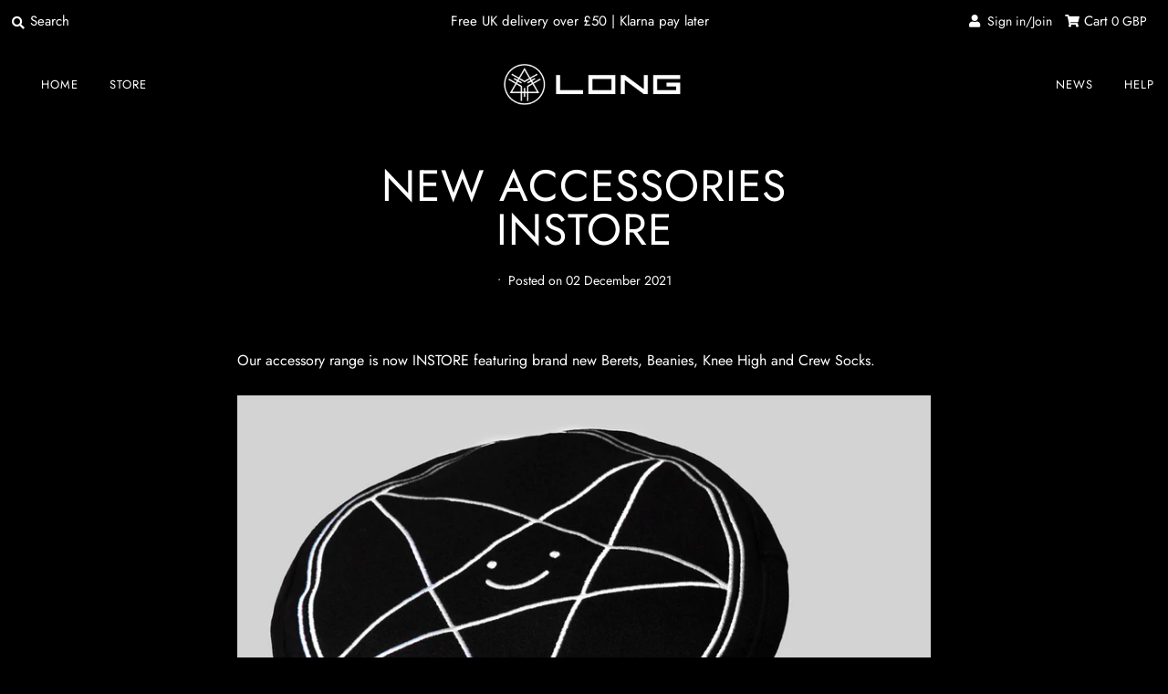

--- FILE ---
content_type: text/html; charset=utf-8
request_url: https://longclothing.com/blogs/news/new-accessories-instore
body_size: 32555
content:
<!DOCTYPE html>
<!--[if lt IE 7 ]><html class="ie ie6" lang="en"> <![endif]-->
<!--[if IE 7 ]><html class="ie ie7" lang="en"> <![endif]-->
<!--[if IE 8 ]><html class="ie ie8" lang="en"> <![endif]-->
<!--[if (gte IE 9)|!(IE)]><!--><html lang="en" class="no-js"> <!--<![endif]-->
<head>
  <link rel="stylesheet" href="https://size-charts-relentless.herokuapp.com/css/size-charts-relentless.css" />
<script>
var sizeChartsRelentless = window.sizeChartsRelentless || {};

sizeChartsRelentless.product = null;




sizeChartsRelentless.metafield = {"charts":[{"id":"1","title":"","descriptionTop":"","values":[["T SHIRT","S","M","L"],["CHEST WIDTH","56cm","57cm","58cm"],["LENGTH","72cm","74cm","78cm"]],"descriptionBottom":"","conditionsOperator":"all-products","buttonPlacement":"use-global"}],"buttonPlacement":"above-add-to-cart","buttonIcon":"ruler4","buttonText":"Size Guide","currentPlan":"","shop":"longclothing-com.myshopify.com"};

</script>


  <meta charset="utf-8" />
  



  

















  


   


   


  


     


  














    


 


   


 







































<!-- Meta
================================================== -->
  <title>
    NEW ACCESSORIES INSTORE &ndash; LONG CLOTHING
  </title>
  
    <meta name="description" content="Our accessory range is now INSTORE featuring brand new Berets, Beanies, Knee High and Crew Socks.   " />
  
  <link rel="canonical" href="https://longclothing.com/blogs/news/new-accessories-instore" />
  

  <meta property="og:type" content="article">
  <meta property="og:title" content="NEW ACCESSORIES INSTORE">
  <meta property="og:url" content="https://longclothing.com/blogs/news/new-accessories-instore">
  <meta property="og:description" content="Our accessory range is now INSTORE featuring brand new Berets, Beanies, Knee High and Crew Socks. 






 ">
  

<meta property="og:site_name" content="LONG CLOTHING">



  <meta name="twitter:card" content="summary">


  <meta name="twitter:site" content="@">


  <meta name="twitter:title" content="NEW ACCESSORIES INSTORE">
  <meta name="twitter:description" content="Our accessory range is now INSTORE featuring brand new Berets, Beanies, Knee High and Crew Socks. 






 ">
  



<!-- CSS
================================================== -->
  <link href="//longclothing.com/cdn/shop/t/20/assets/stylesheet.css?v=75682301561166200951767979760" rel="stylesheet" type="text/css" media="all" />
  <link href="//longclothing.com/cdn/shop/t/20/assets/custom.scss.css?v=171309677145237161301750105703" rel="stylesheet" type="text/css" media="all" />

<!-- JS
================================================== -->
  <script src="//ajax.googleapis.com/ajax/libs/jquery/2.2.4/jquery.min.js" type="text/javascript"></script>
  <script src="//longclothing.com/cdn/shop/t/20/assets/eventemitter3.min.js?v=148202183930229300091750105704" type="text/javascript"></script>

  <script>
    jQuery.getJSON('/cart.js', function(cart) {
      $('#customajax').html(cart.total_price / 100);
    } );
    
    
    $(document).click(function() {
      setTimeout(function run() {
        jQuery.getJSON('/cart.js', function(cart) {
          $('#customajax').html(cart.total_price / 100);
        } );
      }, 600); 
    });
       
  </script>

  
    <script src="//longclothing.com/cdn/s/javascripts/currencies.js" type="text/javascript"></script>
<script src="//longclothing.com/cdn/shop/t/20/assets/jquery.currencies.min.js?v=161073391099585318481750105727" type="text/javascript"></script>

<script>

Currency.format = 'money_format';
var shopCurrency = 'GBP';

/* Sometimes merchants change their shop currency, let's tell our JavaScript file */
Currency.moneyFormats[shopCurrency].money_with_currency_format = "£{{amount}} GBP";
Currency.moneyFormats[shopCurrency].money_format = "£{{amount}}";

/* Default currency */
var defaultCurrency = 'GBP';

/* Cookie currency */
var cookieCurrency = Currency.cookie.read();

$( document ).ready(function() {
  /* Fix for customer account pages */
  jQuery('span.money span.money').each(function() {
    jQuery(this).parents('span.money').removeClass('money');
  });

  /* Saving the current price */
  jQuery('span.money').each(function() {
    jQuery(this).attr('data-currency-GBP', jQuery(this).html());
  });

  // If there's no cookie.
  if (cookieCurrency == null) {
    if (shopCurrency !== defaultCurrency) {
      Currency.convertAll(shopCurrency, defaultCurrency);
    }
    else {
      Currency.currentCurrency = defaultCurrency;
    }
  }
  // If the cookie value does not correspond to any value in the currency dropdown.
  else if (jQuery('[name=currencies]').size() && jQuery('[name=currencies] option[value=' + cookieCurrency + ']').size() === 0) {
    Currency.currentCurrency = shopCurrency;
    Currency.cookie.write(shopCurrency);
  }
  // If the cookie value is the same as the shop currency set in settings.
  else if (cookieCurrency === shopCurrency) {
    Currency.currentCurrency = shopCurrency;
  }
  // If the cookie currency is different than the shop currency.
  else {
    Currency.currentCurrency = cookieCurrency || GBP;
  }

  // Update (on load) the currency shown in currency picker to currentCurrrency.
  jQuery('[name=currencies]').val(Currency.currentCurrency).change(function() {
    var newCurrency = jQuery(this).val();

    Currency.convertAll(Currency.currentCurrency, newCurrency);
  });

  // Convert all currencies with span.money to currentCurrrency on doc.ready load.
  Currency.convertAll(shopCurrency, Currency.currentCurrency);
});

</script>

  

  <script src="//longclothing.com/cdn/shop/t/20/assets/theme.js?v=172673351512786756351750105765" type="text/javascript"></script>
  <script src="//longclothing.com/cdn/shopifycloud/storefront/assets/themes_support/option_selection-b017cd28.js" type="text/javascript"></script>
  <script src="//longclothing.com/cdn/shop/t/20/assets/jquery.instagram.js?v=58777072800108370171750105728" type="text/javascript"></script>


  <meta name="viewport" content="width=device-width, initial-scale=1, maximum-scale=1">

<!-- Favicons
================================================== -->
  
    <link rel="shortcut icon" href="//longclothing.com/cdn/shop/files/cropped-favicon-1-32x32_32x32.png?v=1614293691" type="image/png" />
  
  

  <script>window.performance && window.performance.mark && window.performance.mark('shopify.content_for_header.start');</script><meta name="google-site-verification" content="9FfGHe0yAhUS8Vtp3-xDP59bIxIpLBcf-vHLsQBJjtg">
<meta id="shopify-digital-wallet" name="shopify-digital-wallet" content="/25060376639/digital_wallets/dialog">
<meta name="shopify-checkout-api-token" content="8f2115b71ffada49aff897df922a6b79">
<meta id="in-context-paypal-metadata" data-shop-id="25060376639" data-venmo-supported="false" data-environment="production" data-locale="en_US" data-paypal-v4="true" data-currency="GBP">
<link rel="alternate" type="application/atom+xml" title="Feed" href="/blogs/news.atom" />
<script async="async" src="/checkouts/internal/preloads.js?locale=en-GB"></script>
<link rel="preconnect" href="https://shop.app" crossorigin="anonymous">
<script async="async" src="https://shop.app/checkouts/internal/preloads.js?locale=en-GB&shop_id=25060376639" crossorigin="anonymous"></script>
<script id="apple-pay-shop-capabilities" type="application/json">{"shopId":25060376639,"countryCode":"GB","currencyCode":"GBP","merchantCapabilities":["supports3DS"],"merchantId":"gid:\/\/shopify\/Shop\/25060376639","merchantName":"LONG CLOTHING","requiredBillingContactFields":["postalAddress","email","phone"],"requiredShippingContactFields":["postalAddress","email","phone"],"shippingType":"shipping","supportedNetworks":["visa","maestro","masterCard","amex","discover","elo"],"total":{"type":"pending","label":"LONG CLOTHING","amount":"1.00"},"shopifyPaymentsEnabled":true,"supportsSubscriptions":true}</script>
<script id="shopify-features" type="application/json">{"accessToken":"8f2115b71ffada49aff897df922a6b79","betas":["rich-media-storefront-analytics"],"domain":"longclothing.com","predictiveSearch":true,"shopId":25060376639,"locale":"en"}</script>
<script>var Shopify = Shopify || {};
Shopify.shop = "longclothing-com.myshopify.com";
Shopify.locale = "en";
Shopify.currency = {"active":"GBP","rate":"1.0"};
Shopify.country = "GB";
Shopify.theme = {"name":" Mr Parker | Bold | June.16.2025","id":179417579893,"schema_name":"Mr Parker","schema_version":"6.9.3","theme_store_id":567,"role":"main"};
Shopify.theme.handle = "null";
Shopify.theme.style = {"id":null,"handle":null};
Shopify.cdnHost = "longclothing.com/cdn";
Shopify.routes = Shopify.routes || {};
Shopify.routes.root = "/";</script>
<script type="module">!function(o){(o.Shopify=o.Shopify||{}).modules=!0}(window);</script>
<script>!function(o){function n(){var o=[];function n(){o.push(Array.prototype.slice.apply(arguments))}return n.q=o,n}var t=o.Shopify=o.Shopify||{};t.loadFeatures=n(),t.autoloadFeatures=n()}(window);</script>
<script>
  window.ShopifyPay = window.ShopifyPay || {};
  window.ShopifyPay.apiHost = "shop.app\/pay";
  window.ShopifyPay.redirectState = null;
</script>
<script id="shop-js-analytics" type="application/json">{"pageType":"article"}</script>
<script defer="defer" async type="module" src="//longclothing.com/cdn/shopifycloud/shop-js/modules/v2/client.init-shop-cart-sync_BT-GjEfc.en.esm.js"></script>
<script defer="defer" async type="module" src="//longclothing.com/cdn/shopifycloud/shop-js/modules/v2/chunk.common_D58fp_Oc.esm.js"></script>
<script defer="defer" async type="module" src="//longclothing.com/cdn/shopifycloud/shop-js/modules/v2/chunk.modal_xMitdFEc.esm.js"></script>
<script type="module">
  await import("//longclothing.com/cdn/shopifycloud/shop-js/modules/v2/client.init-shop-cart-sync_BT-GjEfc.en.esm.js");
await import("//longclothing.com/cdn/shopifycloud/shop-js/modules/v2/chunk.common_D58fp_Oc.esm.js");
await import("//longclothing.com/cdn/shopifycloud/shop-js/modules/v2/chunk.modal_xMitdFEc.esm.js");

  window.Shopify.SignInWithShop?.initShopCartSync?.({"fedCMEnabled":true,"windoidEnabled":true});

</script>
<script>
  window.Shopify = window.Shopify || {};
  if (!window.Shopify.featureAssets) window.Shopify.featureAssets = {};
  window.Shopify.featureAssets['shop-js'] = {"shop-cart-sync":["modules/v2/client.shop-cart-sync_DZOKe7Ll.en.esm.js","modules/v2/chunk.common_D58fp_Oc.esm.js","modules/v2/chunk.modal_xMitdFEc.esm.js"],"init-fed-cm":["modules/v2/client.init-fed-cm_B6oLuCjv.en.esm.js","modules/v2/chunk.common_D58fp_Oc.esm.js","modules/v2/chunk.modal_xMitdFEc.esm.js"],"shop-cash-offers":["modules/v2/client.shop-cash-offers_D2sdYoxE.en.esm.js","modules/v2/chunk.common_D58fp_Oc.esm.js","modules/v2/chunk.modal_xMitdFEc.esm.js"],"shop-login-button":["modules/v2/client.shop-login-button_QeVjl5Y3.en.esm.js","modules/v2/chunk.common_D58fp_Oc.esm.js","modules/v2/chunk.modal_xMitdFEc.esm.js"],"pay-button":["modules/v2/client.pay-button_DXTOsIq6.en.esm.js","modules/v2/chunk.common_D58fp_Oc.esm.js","modules/v2/chunk.modal_xMitdFEc.esm.js"],"shop-button":["modules/v2/client.shop-button_DQZHx9pm.en.esm.js","modules/v2/chunk.common_D58fp_Oc.esm.js","modules/v2/chunk.modal_xMitdFEc.esm.js"],"avatar":["modules/v2/client.avatar_BTnouDA3.en.esm.js"],"init-windoid":["modules/v2/client.init-windoid_CR1B-cfM.en.esm.js","modules/v2/chunk.common_D58fp_Oc.esm.js","modules/v2/chunk.modal_xMitdFEc.esm.js"],"init-shop-for-new-customer-accounts":["modules/v2/client.init-shop-for-new-customer-accounts_C_vY_xzh.en.esm.js","modules/v2/client.shop-login-button_QeVjl5Y3.en.esm.js","modules/v2/chunk.common_D58fp_Oc.esm.js","modules/v2/chunk.modal_xMitdFEc.esm.js"],"init-shop-email-lookup-coordinator":["modules/v2/client.init-shop-email-lookup-coordinator_BI7n9ZSv.en.esm.js","modules/v2/chunk.common_D58fp_Oc.esm.js","modules/v2/chunk.modal_xMitdFEc.esm.js"],"init-shop-cart-sync":["modules/v2/client.init-shop-cart-sync_BT-GjEfc.en.esm.js","modules/v2/chunk.common_D58fp_Oc.esm.js","modules/v2/chunk.modal_xMitdFEc.esm.js"],"shop-toast-manager":["modules/v2/client.shop-toast-manager_DiYdP3xc.en.esm.js","modules/v2/chunk.common_D58fp_Oc.esm.js","modules/v2/chunk.modal_xMitdFEc.esm.js"],"init-customer-accounts":["modules/v2/client.init-customer-accounts_D9ZNqS-Q.en.esm.js","modules/v2/client.shop-login-button_QeVjl5Y3.en.esm.js","modules/v2/chunk.common_D58fp_Oc.esm.js","modules/v2/chunk.modal_xMitdFEc.esm.js"],"init-customer-accounts-sign-up":["modules/v2/client.init-customer-accounts-sign-up_iGw4briv.en.esm.js","modules/v2/client.shop-login-button_QeVjl5Y3.en.esm.js","modules/v2/chunk.common_D58fp_Oc.esm.js","modules/v2/chunk.modal_xMitdFEc.esm.js"],"shop-follow-button":["modules/v2/client.shop-follow-button_CqMgW2wH.en.esm.js","modules/v2/chunk.common_D58fp_Oc.esm.js","modules/v2/chunk.modal_xMitdFEc.esm.js"],"checkout-modal":["modules/v2/client.checkout-modal_xHeaAweL.en.esm.js","modules/v2/chunk.common_D58fp_Oc.esm.js","modules/v2/chunk.modal_xMitdFEc.esm.js"],"shop-login":["modules/v2/client.shop-login_D91U-Q7h.en.esm.js","modules/v2/chunk.common_D58fp_Oc.esm.js","modules/v2/chunk.modal_xMitdFEc.esm.js"],"lead-capture":["modules/v2/client.lead-capture_BJmE1dJe.en.esm.js","modules/v2/chunk.common_D58fp_Oc.esm.js","modules/v2/chunk.modal_xMitdFEc.esm.js"],"payment-terms":["modules/v2/client.payment-terms_Ci9AEqFq.en.esm.js","modules/v2/chunk.common_D58fp_Oc.esm.js","modules/v2/chunk.modal_xMitdFEc.esm.js"]};
</script>
<script>(function() {
  var isLoaded = false;
  function asyncLoad() {
    if (isLoaded) return;
    isLoaded = true;
    var urls = ["https:\/\/chimpstatic.com\/mcjs-connected\/js\/users\/d33709e655ccddc74c0642f46\/3419aa9af477dea87be09c1c7.js?shop=longclothing-com.myshopify.com","https:\/\/cdn.shopify.com\/s\/files\/1\/0250\/6037\/6639\/t\/2\/assets\/postscript-sdk.js?v=1596284153\u0026shopId=9092\u0026shop=longclothing-com.myshopify.com","https:\/\/intg.snapchat.com\/shopify\/shopify-scevent.js?id=c1a6f351-f6b7-47d6-8225-927533a7e035\u0026shop=longclothing-com.myshopify.com","https:\/\/cdn.salesfire.co.uk\/code\/bf038d14-1637-4309-a77b-c1436bf667a3.js?shop=longclothing-com.myshopify.com","https:\/\/cdn.nfcube.com\/instafeed-847d3e327a817a59b1e9c4fbd1163d92.js?shop=longclothing-com.myshopify.com","https:\/\/size-guides.esc-apps-cdn.com\/1760625163-app.longclothing-com.myshopify.com.js?shop=longclothing-com.myshopify.com"];
    for (var i = 0; i < urls.length; i++) {
      var s = document.createElement('script');
      s.type = 'text/javascript';
      s.async = true;
      s.src = urls[i];
      var x = document.getElementsByTagName('script')[0];
      x.parentNode.insertBefore(s, x);
    }
  };
  if(window.attachEvent) {
    window.attachEvent('onload', asyncLoad);
  } else {
    window.addEventListener('load', asyncLoad, false);
  }
})();</script>
<script id="__st">var __st={"a":25060376639,"offset":0,"reqid":"a1ef8382-c77b-48b5-bf42-a07d3b0545d4-1769197304","pageurl":"longclothing.com\/blogs\/news\/new-accessories-instore","s":"articles-586829594849","u":"51ca590b29a5","p":"article","rtyp":"article","rid":586829594849};</script>
<script>window.ShopifyPaypalV4VisibilityTracking = true;</script>
<script id="captcha-bootstrap">!function(){'use strict';const t='contact',e='account',n='new_comment',o=[[t,t],['blogs',n],['comments',n],[t,'customer']],c=[[e,'customer_login'],[e,'guest_login'],[e,'recover_customer_password'],[e,'create_customer']],r=t=>t.map((([t,e])=>`form[action*='/${t}']:not([data-nocaptcha='true']) input[name='form_type'][value='${e}']`)).join(','),a=t=>()=>t?[...document.querySelectorAll(t)].map((t=>t.form)):[];function s(){const t=[...o],e=r(t);return a(e)}const i='password',u='form_key',d=['recaptcha-v3-token','g-recaptcha-response','h-captcha-response',i],f=()=>{try{return window.sessionStorage}catch{return}},m='__shopify_v',_=t=>t.elements[u];function p(t,e,n=!1){try{const o=window.sessionStorage,c=JSON.parse(o.getItem(e)),{data:r}=function(t){const{data:e,action:n}=t;return t[m]||n?{data:e,action:n}:{data:t,action:n}}(c);for(const[e,n]of Object.entries(r))t.elements[e]&&(t.elements[e].value=n);n&&o.removeItem(e)}catch(o){console.error('form repopulation failed',{error:o})}}const l='form_type',E='cptcha';function T(t){t.dataset[E]=!0}const w=window,h=w.document,L='Shopify',v='ce_forms',y='captcha';let A=!1;((t,e)=>{const n=(g='f06e6c50-85a8-45c8-87d0-21a2b65856fe',I='https://cdn.shopify.com/shopifycloud/storefront-forms-hcaptcha/ce_storefront_forms_captcha_hcaptcha.v1.5.2.iife.js',D={infoText:'Protected by hCaptcha',privacyText:'Privacy',termsText:'Terms'},(t,e,n)=>{const o=w[L][v],c=o.bindForm;if(c)return c(t,g,e,D).then(n);var r;o.q.push([[t,g,e,D],n]),r=I,A||(h.body.append(Object.assign(h.createElement('script'),{id:'captcha-provider',async:!0,src:r})),A=!0)});var g,I,D;w[L]=w[L]||{},w[L][v]=w[L][v]||{},w[L][v].q=[],w[L][y]=w[L][y]||{},w[L][y].protect=function(t,e){n(t,void 0,e),T(t)},Object.freeze(w[L][y]),function(t,e,n,w,h,L){const[v,y,A,g]=function(t,e,n){const i=e?o:[],u=t?c:[],d=[...i,...u],f=r(d),m=r(i),_=r(d.filter((([t,e])=>n.includes(e))));return[a(f),a(m),a(_),s()]}(w,h,L),I=t=>{const e=t.target;return e instanceof HTMLFormElement?e:e&&e.form},D=t=>v().includes(t);t.addEventListener('submit',(t=>{const e=I(t);if(!e)return;const n=D(e)&&!e.dataset.hcaptchaBound&&!e.dataset.recaptchaBound,o=_(e),c=g().includes(e)&&(!o||!o.value);(n||c)&&t.preventDefault(),c&&!n&&(function(t){try{if(!f())return;!function(t){const e=f();if(!e)return;const n=_(t);if(!n)return;const o=n.value;o&&e.removeItem(o)}(t);const e=Array.from(Array(32),(()=>Math.random().toString(36)[2])).join('');!function(t,e){_(t)||t.append(Object.assign(document.createElement('input'),{type:'hidden',name:u})),t.elements[u].value=e}(t,e),function(t,e){const n=f();if(!n)return;const o=[...t.querySelectorAll(`input[type='${i}']`)].map((({name:t})=>t)),c=[...d,...o],r={};for(const[a,s]of new FormData(t).entries())c.includes(a)||(r[a]=s);n.setItem(e,JSON.stringify({[m]:1,action:t.action,data:r}))}(t,e)}catch(e){console.error('failed to persist form',e)}}(e),e.submit())}));const S=(t,e)=>{t&&!t.dataset[E]&&(n(t,e.some((e=>e===t))),T(t))};for(const o of['focusin','change'])t.addEventListener(o,(t=>{const e=I(t);D(e)&&S(e,y())}));const B=e.get('form_key'),M=e.get(l),P=B&&M;t.addEventListener('DOMContentLoaded',(()=>{const t=y();if(P)for(const e of t)e.elements[l].value===M&&p(e,B);[...new Set([...A(),...v().filter((t=>'true'===t.dataset.shopifyCaptcha))])].forEach((e=>S(e,t)))}))}(h,new URLSearchParams(w.location.search),n,t,e,['guest_login'])})(!0,!0)}();</script>
<script integrity="sha256-4kQ18oKyAcykRKYeNunJcIwy7WH5gtpwJnB7kiuLZ1E=" data-source-attribution="shopify.loadfeatures" defer="defer" src="//longclothing.com/cdn/shopifycloud/storefront/assets/storefront/load_feature-a0a9edcb.js" crossorigin="anonymous"></script>
<script crossorigin="anonymous" defer="defer" src="//longclothing.com/cdn/shopifycloud/storefront/assets/shopify_pay/storefront-65b4c6d7.js?v=20250812"></script>
<script data-source-attribution="shopify.dynamic_checkout.dynamic.init">var Shopify=Shopify||{};Shopify.PaymentButton=Shopify.PaymentButton||{isStorefrontPortableWallets:!0,init:function(){window.Shopify.PaymentButton.init=function(){};var t=document.createElement("script");t.src="https://longclothing.com/cdn/shopifycloud/portable-wallets/latest/portable-wallets.en.js",t.type="module",document.head.appendChild(t)}};
</script>
<script data-source-attribution="shopify.dynamic_checkout.buyer_consent">
  function portableWalletsHideBuyerConsent(e){var t=document.getElementById("shopify-buyer-consent"),n=document.getElementById("shopify-subscription-policy-button");t&&n&&(t.classList.add("hidden"),t.setAttribute("aria-hidden","true"),n.removeEventListener("click",e))}function portableWalletsShowBuyerConsent(e){var t=document.getElementById("shopify-buyer-consent"),n=document.getElementById("shopify-subscription-policy-button");t&&n&&(t.classList.remove("hidden"),t.removeAttribute("aria-hidden"),n.addEventListener("click",e))}window.Shopify?.PaymentButton&&(window.Shopify.PaymentButton.hideBuyerConsent=portableWalletsHideBuyerConsent,window.Shopify.PaymentButton.showBuyerConsent=portableWalletsShowBuyerConsent);
</script>
<script data-source-attribution="shopify.dynamic_checkout.cart.bootstrap">document.addEventListener("DOMContentLoaded",(function(){function t(){return document.querySelector("shopify-accelerated-checkout-cart, shopify-accelerated-checkout")}if(t())Shopify.PaymentButton.init();else{new MutationObserver((function(e,n){t()&&(Shopify.PaymentButton.init(),n.disconnect())})).observe(document.body,{childList:!0,subtree:!0})}}));
</script>
<link id="shopify-accelerated-checkout-styles" rel="stylesheet" media="screen" href="https://longclothing.com/cdn/shopifycloud/portable-wallets/latest/accelerated-checkout-backwards-compat.css" crossorigin="anonymous">
<style id="shopify-accelerated-checkout-cart">
        #shopify-buyer-consent {
  margin-top: 1em;
  display: inline-block;
  width: 100%;
}

#shopify-buyer-consent.hidden {
  display: none;
}

#shopify-subscription-policy-button {
  background: none;
  border: none;
  padding: 0;
  text-decoration: underline;
  font-size: inherit;
  cursor: pointer;
}

#shopify-subscription-policy-button::before {
  box-shadow: none;
}

      </style>

<script>window.performance && window.performance.mark && window.performance.mark('shopify.content_for_header.end');</script>


<!--   <script type="text/javascript">
    $(window).load(function() {
      $('.collection-image').matchHeight();
    });
  </script> -->


  
  
  

<!-- Salesfire snippet
 -->
  <script async src="https://cdn.salesfire.co.uk/code/bf038d14-1637-4309-a77b-c1436bf667a3.js"></script>
  <div class="sf-basket-value" style="display: none"></div>
  










<script src="https://cdn.shopify.com/extensions/019b2b69-92af-767a-8dbe-3e9a1eca9b2d/scroll-bee-240/assets/scrollbee.js" type="text/javascript" defer="defer"></script>
<meta property="og:image" content="https://cdn.shopify.com/s/files/1/0250/6037/6639/files/LONG-PHOTO-social_bb549d59-9fa0-4632-bb89-2448738dfc58.jpg?v=1588605266" />
<meta property="og:image:secure_url" content="https://cdn.shopify.com/s/files/1/0250/6037/6639/files/LONG-PHOTO-social_bb549d59-9fa0-4632-bb89-2448738dfc58.jpg?v=1588605266" />
<meta property="og:image:width" content="600" />
<meta property="og:image:height" content="315" />
<link href="https://monorail-edge.shopifysvc.com" rel="dns-prefetch">
<script>(function(){if ("sendBeacon" in navigator && "performance" in window) {try {var session_token_from_headers = performance.getEntriesByType('navigation')[0].serverTiming.find(x => x.name == '_s').description;} catch {var session_token_from_headers = undefined;}var session_cookie_matches = document.cookie.match(/_shopify_s=([^;]*)/);var session_token_from_cookie = session_cookie_matches && session_cookie_matches.length === 2 ? session_cookie_matches[1] : "";var session_token = session_token_from_headers || session_token_from_cookie || "";function handle_abandonment_event(e) {var entries = performance.getEntries().filter(function(entry) {return /monorail-edge.shopifysvc.com/.test(entry.name);});if (!window.abandonment_tracked && entries.length === 0) {window.abandonment_tracked = true;var currentMs = Date.now();var navigation_start = performance.timing.navigationStart;var payload = {shop_id: 25060376639,url: window.location.href,navigation_start,duration: currentMs - navigation_start,session_token,page_type: "article"};window.navigator.sendBeacon("https://monorail-edge.shopifysvc.com/v1/produce", JSON.stringify({schema_id: "online_store_buyer_site_abandonment/1.1",payload: payload,metadata: {event_created_at_ms: currentMs,event_sent_at_ms: currentMs}}));}}window.addEventListener('pagehide', handle_abandonment_event);}}());</script>
<script id="web-pixels-manager-setup">(function e(e,d,r,n,o){if(void 0===o&&(o={}),!Boolean(null===(a=null===(i=window.Shopify)||void 0===i?void 0:i.analytics)||void 0===a?void 0:a.replayQueue)){var i,a;window.Shopify=window.Shopify||{};var t=window.Shopify;t.analytics=t.analytics||{};var s=t.analytics;s.replayQueue=[],s.publish=function(e,d,r){return s.replayQueue.push([e,d,r]),!0};try{self.performance.mark("wpm:start")}catch(e){}var l=function(){var e={modern:/Edge?\/(1{2}[4-9]|1[2-9]\d|[2-9]\d{2}|\d{4,})\.\d+(\.\d+|)|Firefox\/(1{2}[4-9]|1[2-9]\d|[2-9]\d{2}|\d{4,})\.\d+(\.\d+|)|Chrom(ium|e)\/(9{2}|\d{3,})\.\d+(\.\d+|)|(Maci|X1{2}).+ Version\/(15\.\d+|(1[6-9]|[2-9]\d|\d{3,})\.\d+)([,.]\d+|)( \(\w+\)|)( Mobile\/\w+|) Safari\/|Chrome.+OPR\/(9{2}|\d{3,})\.\d+\.\d+|(CPU[ +]OS|iPhone[ +]OS|CPU[ +]iPhone|CPU IPhone OS|CPU iPad OS)[ +]+(15[._]\d+|(1[6-9]|[2-9]\d|\d{3,})[._]\d+)([._]\d+|)|Android:?[ /-](13[3-9]|1[4-9]\d|[2-9]\d{2}|\d{4,})(\.\d+|)(\.\d+|)|Android.+Firefox\/(13[5-9]|1[4-9]\d|[2-9]\d{2}|\d{4,})\.\d+(\.\d+|)|Android.+Chrom(ium|e)\/(13[3-9]|1[4-9]\d|[2-9]\d{2}|\d{4,})\.\d+(\.\d+|)|SamsungBrowser\/([2-9]\d|\d{3,})\.\d+/,legacy:/Edge?\/(1[6-9]|[2-9]\d|\d{3,})\.\d+(\.\d+|)|Firefox\/(5[4-9]|[6-9]\d|\d{3,})\.\d+(\.\d+|)|Chrom(ium|e)\/(5[1-9]|[6-9]\d|\d{3,})\.\d+(\.\d+|)([\d.]+$|.*Safari\/(?![\d.]+ Edge\/[\d.]+$))|(Maci|X1{2}).+ Version\/(10\.\d+|(1[1-9]|[2-9]\d|\d{3,})\.\d+)([,.]\d+|)( \(\w+\)|)( Mobile\/\w+|) Safari\/|Chrome.+OPR\/(3[89]|[4-9]\d|\d{3,})\.\d+\.\d+|(CPU[ +]OS|iPhone[ +]OS|CPU[ +]iPhone|CPU IPhone OS|CPU iPad OS)[ +]+(10[._]\d+|(1[1-9]|[2-9]\d|\d{3,})[._]\d+)([._]\d+|)|Android:?[ /-](13[3-9]|1[4-9]\d|[2-9]\d{2}|\d{4,})(\.\d+|)(\.\d+|)|Mobile Safari.+OPR\/([89]\d|\d{3,})\.\d+\.\d+|Android.+Firefox\/(13[5-9]|1[4-9]\d|[2-9]\d{2}|\d{4,})\.\d+(\.\d+|)|Android.+Chrom(ium|e)\/(13[3-9]|1[4-9]\d|[2-9]\d{2}|\d{4,})\.\d+(\.\d+|)|Android.+(UC? ?Browser|UCWEB|U3)[ /]?(15\.([5-9]|\d{2,})|(1[6-9]|[2-9]\d|\d{3,})\.\d+)\.\d+|SamsungBrowser\/(5\.\d+|([6-9]|\d{2,})\.\d+)|Android.+MQ{2}Browser\/(14(\.(9|\d{2,})|)|(1[5-9]|[2-9]\d|\d{3,})(\.\d+|))(\.\d+|)|K[Aa][Ii]OS\/(3\.\d+|([4-9]|\d{2,})\.\d+)(\.\d+|)/},d=e.modern,r=e.legacy,n=navigator.userAgent;return n.match(d)?"modern":n.match(r)?"legacy":"unknown"}(),u="modern"===l?"modern":"legacy",c=(null!=n?n:{modern:"",legacy:""})[u],f=function(e){return[e.baseUrl,"/wpm","/b",e.hashVersion,"modern"===e.buildTarget?"m":"l",".js"].join("")}({baseUrl:d,hashVersion:r,buildTarget:u}),m=function(e){var d=e.version,r=e.bundleTarget,n=e.surface,o=e.pageUrl,i=e.monorailEndpoint;return{emit:function(e){var a=e.status,t=e.errorMsg,s=(new Date).getTime(),l=JSON.stringify({metadata:{event_sent_at_ms:s},events:[{schema_id:"web_pixels_manager_load/3.1",payload:{version:d,bundle_target:r,page_url:o,status:a,surface:n,error_msg:t},metadata:{event_created_at_ms:s}}]});if(!i)return console&&console.warn&&console.warn("[Web Pixels Manager] No Monorail endpoint provided, skipping logging."),!1;try{return self.navigator.sendBeacon.bind(self.navigator)(i,l)}catch(e){}var u=new XMLHttpRequest;try{return u.open("POST",i,!0),u.setRequestHeader("Content-Type","text/plain"),u.send(l),!0}catch(e){return console&&console.warn&&console.warn("[Web Pixels Manager] Got an unhandled error while logging to Monorail."),!1}}}}({version:r,bundleTarget:l,surface:e.surface,pageUrl:self.location.href,monorailEndpoint:e.monorailEndpoint});try{o.browserTarget=l,function(e){var d=e.src,r=e.async,n=void 0===r||r,o=e.onload,i=e.onerror,a=e.sri,t=e.scriptDataAttributes,s=void 0===t?{}:t,l=document.createElement("script"),u=document.querySelector("head"),c=document.querySelector("body");if(l.async=n,l.src=d,a&&(l.integrity=a,l.crossOrigin="anonymous"),s)for(var f in s)if(Object.prototype.hasOwnProperty.call(s,f))try{l.dataset[f]=s[f]}catch(e){}if(o&&l.addEventListener("load",o),i&&l.addEventListener("error",i),u)u.appendChild(l);else{if(!c)throw new Error("Did not find a head or body element to append the script");c.appendChild(l)}}({src:f,async:!0,onload:function(){if(!function(){var e,d;return Boolean(null===(d=null===(e=window.Shopify)||void 0===e?void 0:e.analytics)||void 0===d?void 0:d.initialized)}()){var d=window.webPixelsManager.init(e)||void 0;if(d){var r=window.Shopify.analytics;r.replayQueue.forEach((function(e){var r=e[0],n=e[1],o=e[2];d.publishCustomEvent(r,n,o)})),r.replayQueue=[],r.publish=d.publishCustomEvent,r.visitor=d.visitor,r.initialized=!0}}},onerror:function(){return m.emit({status:"failed",errorMsg:"".concat(f," has failed to load")})},sri:function(e){var d=/^sha384-[A-Za-z0-9+/=]+$/;return"string"==typeof e&&d.test(e)}(c)?c:"",scriptDataAttributes:o}),m.emit({status:"loading"})}catch(e){m.emit({status:"failed",errorMsg:(null==e?void 0:e.message)||"Unknown error"})}}})({shopId: 25060376639,storefrontBaseUrl: "https://longclothing.com",extensionsBaseUrl: "https://extensions.shopifycdn.com/cdn/shopifycloud/web-pixels-manager",monorailEndpoint: "https://monorail-edge.shopifysvc.com/unstable/produce_batch",surface: "storefront-renderer",enabledBetaFlags: ["2dca8a86"],webPixelsConfigList: [{"id":"1890386293","configuration":"{\"shopId\":\"9092\"}","eventPayloadVersion":"v1","runtimeContext":"STRICT","scriptVersion":"e57a43765e0d230c1bcb12178c1ff13f","type":"APP","apiClientId":2328352,"privacyPurposes":[],"dataSharingAdjustments":{"protectedCustomerApprovalScopes":["read_customer_address","read_customer_email","read_customer_name","read_customer_personal_data","read_customer_phone"]}},{"id":"1564475765","configuration":"{\"accountID\":\"1877\"}","eventPayloadVersion":"v1","runtimeContext":"STRICT","scriptVersion":"b6d5c164c7240717c36e822bed49df75","type":"APP","apiClientId":2713865,"privacyPurposes":["ANALYTICS","MARKETING","SALE_OF_DATA"],"dataSharingAdjustments":{"protectedCustomerApprovalScopes":["read_customer_personal_data"]}},{"id":"930611573","configuration":"{\"siteID\":\"bf038d14-1637-4309-a77b-c1436bf667a3\"}","eventPayloadVersion":"v1","runtimeContext":"STRICT","scriptVersion":"f8181cc756f67d7c70742a4ed0d6b949","type":"APP","apiClientId":3983114241,"privacyPurposes":[],"dataSharingAdjustments":{"protectedCustomerApprovalScopes":["read_customer_email","read_customer_name","read_customer_personal_data","read_customer_phone"]}},{"id":"464290017","configuration":"{\"config\":\"{\\\"pixel_id\\\":\\\"G-LYK24JEVWY\\\",\\\"target_country\\\":\\\"GB\\\",\\\"gtag_events\\\":[{\\\"type\\\":\\\"search\\\",\\\"action_label\\\":\\\"G-LYK24JEVWY\\\"},{\\\"type\\\":\\\"begin_checkout\\\",\\\"action_label\\\":\\\"G-LYK24JEVWY\\\"},{\\\"type\\\":\\\"view_item\\\",\\\"action_label\\\":[\\\"G-LYK24JEVWY\\\",\\\"MC-KFQK6SDML1\\\"]},{\\\"type\\\":\\\"purchase\\\",\\\"action_label\\\":[\\\"G-LYK24JEVWY\\\",\\\"MC-KFQK6SDML1\\\"]},{\\\"type\\\":\\\"page_view\\\",\\\"action_label\\\":[\\\"G-LYK24JEVWY\\\",\\\"MC-KFQK6SDML1\\\"]},{\\\"type\\\":\\\"add_payment_info\\\",\\\"action_label\\\":\\\"G-LYK24JEVWY\\\"},{\\\"type\\\":\\\"add_to_cart\\\",\\\"action_label\\\":\\\"G-LYK24JEVWY\\\"}],\\\"enable_monitoring_mode\\\":false}\"}","eventPayloadVersion":"v1","runtimeContext":"OPEN","scriptVersion":"b2a88bafab3e21179ed38636efcd8a93","type":"APP","apiClientId":1780363,"privacyPurposes":[],"dataSharingAdjustments":{"protectedCustomerApprovalScopes":["read_customer_address","read_customer_email","read_customer_name","read_customer_personal_data","read_customer_phone"]}},{"id":"225771745","configuration":"{\"pixel_id\":\"906369913049090\",\"pixel_type\":\"facebook_pixel\",\"metaapp_system_user_token\":\"-\"}","eventPayloadVersion":"v1","runtimeContext":"OPEN","scriptVersion":"ca16bc87fe92b6042fbaa3acc2fbdaa6","type":"APP","apiClientId":2329312,"privacyPurposes":["ANALYTICS","MARKETING","SALE_OF_DATA"],"dataSharingAdjustments":{"protectedCustomerApprovalScopes":["read_customer_address","read_customer_email","read_customer_name","read_customer_personal_data","read_customer_phone"]}},{"id":"5308641","configuration":"{\"pixelId\":\"c1a6f351-f6b7-47d6-8225-927533a7e035\"}","eventPayloadVersion":"v1","runtimeContext":"STRICT","scriptVersion":"c119f01612c13b62ab52809eb08154bb","type":"APP","apiClientId":2556259,"privacyPurposes":["ANALYTICS","MARKETING","SALE_OF_DATA"],"dataSharingAdjustments":{"protectedCustomerApprovalScopes":["read_customer_address","read_customer_email","read_customer_name","read_customer_personal_data","read_customer_phone"]}},{"id":"shopify-app-pixel","configuration":"{}","eventPayloadVersion":"v1","runtimeContext":"STRICT","scriptVersion":"0450","apiClientId":"shopify-pixel","type":"APP","privacyPurposes":["ANALYTICS","MARKETING"]},{"id":"shopify-custom-pixel","eventPayloadVersion":"v1","runtimeContext":"LAX","scriptVersion":"0450","apiClientId":"shopify-pixel","type":"CUSTOM","privacyPurposes":["ANALYTICS","MARKETING"]}],isMerchantRequest: false,initData: {"shop":{"name":"LONG CLOTHING","paymentSettings":{"currencyCode":"GBP"},"myshopifyDomain":"longclothing-com.myshopify.com","countryCode":"GB","storefrontUrl":"https:\/\/longclothing.com"},"customer":null,"cart":null,"checkout":null,"productVariants":[],"purchasingCompany":null},},"https://longclothing.com/cdn","fcfee988w5aeb613cpc8e4bc33m6693e112",{"modern":"","legacy":""},{"shopId":"25060376639","storefrontBaseUrl":"https:\/\/longclothing.com","extensionBaseUrl":"https:\/\/extensions.shopifycdn.com\/cdn\/shopifycloud\/web-pixels-manager","surface":"storefront-renderer","enabledBetaFlags":"[\"2dca8a86\"]","isMerchantRequest":"false","hashVersion":"fcfee988w5aeb613cpc8e4bc33m6693e112","publish":"custom","events":"[[\"page_viewed\",{}]]"});</script><script>
  window.ShopifyAnalytics = window.ShopifyAnalytics || {};
  window.ShopifyAnalytics.meta = window.ShopifyAnalytics.meta || {};
  window.ShopifyAnalytics.meta.currency = 'GBP';
  var meta = {"page":{"pageType":"article","resourceType":"article","resourceId":586829594849,"requestId":"a1ef8382-c77b-48b5-bf42-a07d3b0545d4-1769197304"}};
  for (var attr in meta) {
    window.ShopifyAnalytics.meta[attr] = meta[attr];
  }
</script>
<script class="analytics">
  (function () {
    var customDocumentWrite = function(content) {
      var jquery = null;

      if (window.jQuery) {
        jquery = window.jQuery;
      } else if (window.Checkout && window.Checkout.$) {
        jquery = window.Checkout.$;
      }

      if (jquery) {
        jquery('body').append(content);
      }
    };

    var hasLoggedConversion = function(token) {
      if (token) {
        return document.cookie.indexOf('loggedConversion=' + token) !== -1;
      }
      return false;
    }

    var setCookieIfConversion = function(token) {
      if (token) {
        var twoMonthsFromNow = new Date(Date.now());
        twoMonthsFromNow.setMonth(twoMonthsFromNow.getMonth() + 2);

        document.cookie = 'loggedConversion=' + token + '; expires=' + twoMonthsFromNow;
      }
    }

    var trekkie = window.ShopifyAnalytics.lib = window.trekkie = window.trekkie || [];
    if (trekkie.integrations) {
      return;
    }
    trekkie.methods = [
      'identify',
      'page',
      'ready',
      'track',
      'trackForm',
      'trackLink'
    ];
    trekkie.factory = function(method) {
      return function() {
        var args = Array.prototype.slice.call(arguments);
        args.unshift(method);
        trekkie.push(args);
        return trekkie;
      };
    };
    for (var i = 0; i < trekkie.methods.length; i++) {
      var key = trekkie.methods[i];
      trekkie[key] = trekkie.factory(key);
    }
    trekkie.load = function(config) {
      trekkie.config = config || {};
      trekkie.config.initialDocumentCookie = document.cookie;
      var first = document.getElementsByTagName('script')[0];
      var script = document.createElement('script');
      script.type = 'text/javascript';
      script.onerror = function(e) {
        var scriptFallback = document.createElement('script');
        scriptFallback.type = 'text/javascript';
        scriptFallback.onerror = function(error) {
                var Monorail = {
      produce: function produce(monorailDomain, schemaId, payload) {
        var currentMs = new Date().getTime();
        var event = {
          schema_id: schemaId,
          payload: payload,
          metadata: {
            event_created_at_ms: currentMs,
            event_sent_at_ms: currentMs
          }
        };
        return Monorail.sendRequest("https://" + monorailDomain + "/v1/produce", JSON.stringify(event));
      },
      sendRequest: function sendRequest(endpointUrl, payload) {
        // Try the sendBeacon API
        if (window && window.navigator && typeof window.navigator.sendBeacon === 'function' && typeof window.Blob === 'function' && !Monorail.isIos12()) {
          var blobData = new window.Blob([payload], {
            type: 'text/plain'
          });

          if (window.navigator.sendBeacon(endpointUrl, blobData)) {
            return true;
          } // sendBeacon was not successful

        } // XHR beacon

        var xhr = new XMLHttpRequest();

        try {
          xhr.open('POST', endpointUrl);
          xhr.setRequestHeader('Content-Type', 'text/plain');
          xhr.send(payload);
        } catch (e) {
          console.log(e);
        }

        return false;
      },
      isIos12: function isIos12() {
        return window.navigator.userAgent.lastIndexOf('iPhone; CPU iPhone OS 12_') !== -1 || window.navigator.userAgent.lastIndexOf('iPad; CPU OS 12_') !== -1;
      }
    };
    Monorail.produce('monorail-edge.shopifysvc.com',
      'trekkie_storefront_load_errors/1.1',
      {shop_id: 25060376639,
      theme_id: 179417579893,
      app_name: "storefront",
      context_url: window.location.href,
      source_url: "//longclothing.com/cdn/s/trekkie.storefront.8d95595f799fbf7e1d32231b9a28fd43b70c67d3.min.js"});

        };
        scriptFallback.async = true;
        scriptFallback.src = '//longclothing.com/cdn/s/trekkie.storefront.8d95595f799fbf7e1d32231b9a28fd43b70c67d3.min.js';
        first.parentNode.insertBefore(scriptFallback, first);
      };
      script.async = true;
      script.src = '//longclothing.com/cdn/s/trekkie.storefront.8d95595f799fbf7e1d32231b9a28fd43b70c67d3.min.js';
      first.parentNode.insertBefore(script, first);
    };
    trekkie.load(
      {"Trekkie":{"appName":"storefront","development":false,"defaultAttributes":{"shopId":25060376639,"isMerchantRequest":null,"themeId":179417579893,"themeCityHash":"5123605530334058315","contentLanguage":"en","currency":"GBP","eventMetadataId":"7806f5b3-8dda-430e-a8e2-a7a34cd9187b"},"isServerSideCookieWritingEnabled":true,"monorailRegion":"shop_domain","enabledBetaFlags":["65f19447"]},"Session Attribution":{},"S2S":{"facebookCapiEnabled":true,"source":"trekkie-storefront-renderer","apiClientId":580111}}
    );

    var loaded = false;
    trekkie.ready(function() {
      if (loaded) return;
      loaded = true;

      window.ShopifyAnalytics.lib = window.trekkie;

      var originalDocumentWrite = document.write;
      document.write = customDocumentWrite;
      try { window.ShopifyAnalytics.merchantGoogleAnalytics.call(this); } catch(error) {};
      document.write = originalDocumentWrite;

      window.ShopifyAnalytics.lib.page(null,{"pageType":"article","resourceType":"article","resourceId":586829594849,"requestId":"a1ef8382-c77b-48b5-bf42-a07d3b0545d4-1769197304","shopifyEmitted":true});

      var match = window.location.pathname.match(/checkouts\/(.+)\/(thank_you|post_purchase)/)
      var token = match? match[1]: undefined;
      if (!hasLoggedConversion(token)) {
        setCookieIfConversion(token);
        
      }
    });


        var eventsListenerScript = document.createElement('script');
        eventsListenerScript.async = true;
        eventsListenerScript.src = "//longclothing.com/cdn/shopifycloud/storefront/assets/shop_events_listener-3da45d37.js";
        document.getElementsByTagName('head')[0].appendChild(eventsListenerScript);

})();</script>
  <script>
  if (!window.ga || (window.ga && typeof window.ga !== 'function')) {
    window.ga = function ga() {
      (window.ga.q = window.ga.q || []).push(arguments);
      if (window.Shopify && window.Shopify.analytics && typeof window.Shopify.analytics.publish === 'function') {
        window.Shopify.analytics.publish("ga_stub_called", {}, {sendTo: "google_osp_migration"});
      }
      console.error("Shopify's Google Analytics stub called with:", Array.from(arguments), "\nSee https://help.shopify.com/manual/promoting-marketing/pixels/pixel-migration#google for more information.");
    };
    if (window.Shopify && window.Shopify.analytics && typeof window.Shopify.analytics.publish === 'function') {
      window.Shopify.analytics.publish("ga_stub_initialized", {}, {sendTo: "google_osp_migration"});
    }
  }
</script>
<script
  defer
  src="https://longclothing.com/cdn/shopifycloud/perf-kit/shopify-perf-kit-3.0.4.min.js"
  data-application="storefront-renderer"
  data-shop-id="25060376639"
  data-render-region="gcp-us-east1"
  data-page-type="article"
  data-theme-instance-id="179417579893"
  data-theme-name="Mr Parker"
  data-theme-version="6.9.3"
  data-monorail-region="shop_domain"
  data-resource-timing-sampling-rate="10"
  data-shs="true"
  data-shs-beacon="true"
  data-shs-export-with-fetch="true"
  data-shs-logs-sample-rate="1"
  data-shs-beacon-endpoint="https://longclothing.com/api/collect"
></script>
</head>

<body class="gridlock shifter shifter-left  article">
  
  <div id="shopify-section-mobile-navigation" class="shopify-section"><nav class="shifter-navigation" data-section-id="mobile-navigation" data-section-type="mobile-navigation">

  
    <div class="mobile-nav-block" >
    
        <div class="search-box">
          <form action="/search" method="get" class="search-form">
            <input type="hidden" name="type" value="product" />
            <input type="text" name="q" id="q" class="search-field" placeholder="Search" />
          </form>
          <div class="clear"></div>
        </div>
      
  </div>
  
    <div class="mobile-nav-block" >
    
        <div class="mobile-menu">
          <ul id="accordion" class="top-level-list">
            
              
                <li class="top-level-link">
                  <a href="/">Home</a>
                </li>
              
            
              
                <li class="top-level-link">
                  <a href="/collections/all">Store</a>
                </li>
              
            
              
                <li class="top-level-link">
                  <a href="/blogs/news">News</a>
                </li>
              
            
              
                <li class="top-level-link">
                  <a href="/pages/help">Help</a>
                </li>
              
            
            
              
                <li class="top-level-link"><i class="fas fa-user" aria-hidden="true"></i>&nbsp;&nbsp;<a href="/account/login">Sign in/Join</a></li>
              
            
          </ul>
          <style media="screen">
            
              .mobile-nav-block .mobile-menu {
                padding: 0 6px 0 5px;
              }
            
              .shifter-navigation .top-level-link {
                background-color: #ffffff;
                color: #161616 !important;
              }
              .shifter-navigation .top-level-link a {
                color: #161616 !important;
              }
              .shifter-navigation .second-level-link  {
                background-color: #ffffff;
                color: #b8b8b8 !important;
              }
              .shifter-navigation .second-level-link a {
                color: #b8b8b8 !important;
              }
              .shifter-navigation .third-level-link {
                background-color: #ffffff;
                color: #d6d6d6 !important;
              }
              .shifter-navigation .third-level-link a {
                color: #d6d6d6 !important;
              }
            </style>
        </div>
      
  </div>
  
    <div class="mobile-nav-block" >
    
        <div class="cart-status">
          <a href="/cart">
            <span class="cart-count">0</span>
            
              <i class="fas fa-shopping-cart" aria-hidden="true"></i>
            
            My Cart
          </a>
        </div>
    
  </div>
  
    <div class="mobile-nav-block" >
    
        <div class="featured-text">
          <p><strong>LONGCLOTHING</strong></p><p><em>Join the cult of LONG!</em></p>
        </div>
      
  </div>
  
    <div class="mobile-nav-block" >
    
        <ul class="social-icons">
          
  <li>
    <a href="https://www.facebook.com/longclothing/" target="_blank">
      <i class="fab fa-facebook" aria-hidden="true"></i>
    </a>
  </li>


  <li>
    <a href="https://www.instagram.com/longclothing/" target="_blank">
      <i class="fab fa-instagram" aria-hidden="true"></i>
    </a>
  </li>









        </ul>
      
  </div>
  
</nav>

<style>
    .shifter-navigation {
      border: 0px solid #e6e6e6;
      background-color: #21232b;
    }
    .shifter-navigation .cart-status a,
    .shifter-navigation .featured-text p,
    .shifter-navigation .social-icons a {
      color: #ffffff !important;
    }
    .shifter-navigation input::placeholder {
      color: #ffffff !important;
      opacity: 1;
    }
    .shifter-navigation input:-ms-input-placeholder {
      color: #ffffff !important;
      opacity: 1;
    }
    .shifter-navigation input::-ms-input-placeholder {
      color: #ffffff !important;
      opacity: 1;
    }
    .shifter-navigation ul#accordion > li  {
      border-bottom: 1px solid #e6e6e6 !important;
    }
    .shifter-navigation ul#accordion ul.sub li {
      border-bottom: 0px solid #e6e6e6 !important;
    }
    .shifter-navigation .cart-status a {
      padding: 10px;
      border: 1px solid #e6e6e6;
      width: 88%;
      margin: 0 auto;
      position: relative;
      display: block;
    }
    .shifter-navigation .cart-count {
      position: absolute;
      background: #ffffff;
      border-radius: 50%;
      width: 30px;
      height: 30px;
      top: 7px;
      right: 10px;
      color: #21232b;
      line-height: 30px;
      text-align: center;
     }
     ul#accordion li, .accordion-toggle, .accordion-toggle2 {
       border-bottom: 0px solid #e6e6e6;
     }
     .shifter-navigation input#q {
       border: 1px solid #e6e6e6;
     }
</style>

</div>

  <div id="CartDrawer" class="drawer drawer--right">
  <div class="drawer__header">
    <div class="table-cell">
    <h3>My Cart</h3>
    </div>
    <div class="table-cell">
    <span class="drawer__close js-drawer-close">
        Close
    </span>
    </div>
  </div>
  <div id="CartContainer"></div>
</div>


  <div class="shifter-page is-moved-by-drawer" id="PageContainer">
    <div id="shopify-section-header" class="shopify-section"><div class="header-section" data-section-id="header" data-section-type="header-section">
  <header >
    <div class="gridlock-fluid"><div class="row">
      <div class="row">
        <div class="header-inner">
          <div id="header-search" class="desktop-3 tablet-hide mobile-hide">
            <form action="/search" method="get">
              <input type="hidden" name="type" value="product" />
              <input type="text" name="q" id="q" placeholder="Search" />
            </form>
          </div>

          <div id="message" class="announcement-bar desktop-6 tablet-6 mobile-3">
            
              <p>Free UK delivery over £50 | Klarna pay later </p>
            
          </div>

          <div class="mobile-trigger mobile-1 tablet-2">
            <span class="shifter-handle">
              <i class="fas fa-bars"></i>
            </span>
          </div>

          <div id="mobile-logo" class="desktop-hide mobile-1 tablet-2">
            
              
              <a href="/">
                <img src="//longclothing.com/cdn/shop/files/logo_600x.png?v=1614291545" alt="LONG CLOTHING" itemprop="logo">
              </a>
            
          </div>

          <ul id="cart" class="desktop-3 tablet-2 mobile-1">
            
              
                <li class="customer-login"><a href="/account/login"><i class="fas fa-user" aria-hidden="true"></i>&nbsp;&nbsp;Sign in/Join</a></li>
              
            
            
              <li class="currency-container">
                <div class="currency-selector">
  <select class="currency-picker" name="currencies">
  
  
  <option value="GBP" selected="selected">GBP</option>
  
    
  
    
    <option value="EUR">EUR</option>
    
  
    
    <option value="USD">USD</option>
    
  
    
    <option value="CAD">CAD</option>
    
  
    
    <option value="JPY">JPY</option>
    
  
    
    <option value="MXN">MXN</option>
    
  
  </select>
  <i class="fas fa-chevron-down"></i>
</div>

              </li>
            
            <li>
              <a href="/cart" class="site-header__cart-toggle js-drawer-open-right" aria-controls="CartDrawer" aria-expanded="false">
                <i class="fas fa-shopping-cart" aria-hidden="true"></i><span class="cart-name">&nbsp;Cart</span>&nbsp;<span id="customajax">0</span> GBP
              </a>
              
              
              
            </li>
          </ul>
        </div>
      </div>
    </div></div>
    <div class="clear"></div>
  </header>
  <div class="clear"></div>
  
  <div class="header-wrapper">
    <div class="gridlock-fluid"><div class="row">
    <div class="row">
      
      

      
      

      

      

      <nav class="nav-block nav-right">

        
        

        
        
         <ul class="nav inline-centered left-side">

  
  

    

    
     
      <li class="no-dropdown first-level">
        <a class="first-level" href="/">
          Home
        </a>
      </li>
     
    

  
  

    

    
     
      <li class="no-dropdown first-level">
        <a class="first-level" href="/collections/all">
          Store
        </a>
      </li>
     
    

</ul>

          
        <div id="logo" class="inline logo-center">
          
            
            <a href="/">
              <img src="//longclothing.com/cdn/shop/files/logo_600x.png?v=1614291545" alt="LONG CLOTHING" itemprop="logo">
            </a>
          
        </div>
      
          <ul class="nav inline-centered right-side">

  
  

    

    
     
      <li class="no-dropdown first-level">
        <a class="first-level" href="/blogs/news">
          News
        </a>
      </li>
     
    

  
  

    

    
     
      <li class="no-dropdown first-level">
        <a class="first-level" href="/pages/help">
          Help
        </a>
      </li>
     
    

</ul>

        
      </nav>
    </div>
    </div></div>
  </div>

  <div class="clear"></div>
  
</div>


<div class="sf-basket-value" style="display: none"></div>


<style>
/* Nav Header Over Content */

  .header-wrapper {
    background: #ffffff;
  }
  .header-wrapper ul.nav {
    background: #ffffff;
  }


/* Nav Text Logo */

  #logo {
    line-height: 0;
  }
  #logo img {
    max-width: 200px;
  }


#logo a {
  font-size: inherit;
  font-weight: ;
  line-height: inherit
}
#mobile-logo {
  
}

/* Nav Search */



#header-search,
#message,
#cart,
select.currency-picker,
header {
  height: 50px;
  line-height: 46px;
}
header ul#cart li {
  height: 50px;
  vertical-align: top;
}
header #header-search input#q::-webkit-input-placeholder {
  line-height: 46px;
  height: 50px;
}
header #header-search input#q::-moz-placeholder {
  line-height: 46px;
  height: 50px;
}
header #header-search input#q:-moz-placeholder {
  line-height: 46px;
  height: 50px;
}
header #header-search input#q:-ms-input-placeholder {
  line-height: 46px;
  height: 50px;
}

.searchbox form #q {
  font-size: px;
  font-family: ;
}

.announcement-bar p {
  font-size: 15px;
  margin-bottom: 0;
}
.cart-name, .cart-count, header #header-search input#q {
  font-size: 15px;
}.header-wrapper ul.nav li a {
  padding: 6px 15px;
}

/* Logo Settings */

  @media screen and ( min-width: 981px ) {
    #logo {
      display: inline-block;
      
      vertical-align: middle;
    }
    #logo img {
      display: inline-block;
      vertical-align: middle;
    }
    nav.nav-inline {
      display: inline-block;
      float: none !important;
      vertical-align: middle;
      margin: 0 !important;
    }
  }


/* Nav Hover Effects */

  .header-wrapper ul.nav li.first-level a.first-level,
  .header-wrapper ul.nav li.first-level a.first-level:after,
  .header-wrapper ul.nav li.first-level a.first-level:before {
    transition: all .5s;
  }

  .header-wrapper ul.nav li.first-level a.first-level {
    position:relative;
    z-index: 1;
  }
  .header-wrapper ul.nav li.first-level:hover a.first-level {
    color: #000000;
  }
  .header-wrapper ul.nav li.first-level a.first-level:after {
    display: block;
    position: absolute;
    top: 0;
    left: 0;
    bottom: 0;
    right: 0;
    margin: auto;
    width: 100%;
    height: 1px;
    content: '.';
    color: transparent;
    background: #ffffff;
    visibility: none;
    opacity: 0;
    z-index: -1;
  }
  .header-wrapper ul.nav li:hover a.first-level:after {
    opacity: 1;
    visibility: visible;
    height: 100%;
  }
  @media screen and (-ms-high-contrast: active), (-ms-high-contrast: none) {
    .header-wrapper ul.nav li.first-level:hover a.first-level:after {
      content: "";
      background-color: #ffffff;
      height: 3px;
      width: 100%;
      position: absolute;
      bottom: 0;
      left: 0;
    }
    .header-wrapper ul.nav li.first-level:hover a.first-level {
      color: #ffffff;
    }
  }


/* Position Left Align Logo Inline Nav Aligned Right */


/* Nav Borders */



/* Position Left Align Logo Inline Nav */


/* Position Left Align Logo Above Nav */

</style>


</div>

	

    
    
    

    
    <div id="content">
      
        
          <div class="row">
  <div id="breadcrumb" class="desktop-12  tablet-6 mobile-3">
    <a href="/" class="homepage-link" title="Back to the frontpage"><i class="fas fa-home" aria-hidden="true"></i></a>
    
      <span class="separator"><i class="fas fa-angle-right" aria-hidden="true"></i></span>
      <a href="/blogs/news" title="">News</a>
      <span class="separator"><i class="fas fa-angle-right" aria-hidden="true"></i></span>
      <span class="page-title">NEW ACCESSORIES INSTORE</span>
    
  </div>

</div>
        
      
      <div id="shopify-section-article-template" class="shopify-section"><div class="article-template" data-section-id="article-template">

  
  

  <div id="article-body" class="desktop-12 tablet-6 mobile-3">
    <section class="row">
      <div class="article-intro">
        <span class="article-tags"></span>
        <h1 class="article-title">NEW ACCESSORIES INSTORE</h1>

        
          <p class="author">Written by Gareth Emmett</p> •&nbsp;
        
        
          
          <p class="published">
            Posted on 02 December 2021
          </p>
        
      </div>
    </section>
    <section class="featured-image">
      
    </section>
  	<section class="row">
     <div class="rte">
       
          <p>Our accessory range is now INSTORE featuring brand new Berets, Beanies, Knee High and Crew Socks. </p>
<p><img src="https://cdn.shopify.com/s/files/1/0250/6037/6639/files/ACC_NEWS_1_1024x1024.jpg?v=1638445208" alt=""></p>
<p><img src="https://cdn.shopify.com/s/files/1/0250/6037/6639/files/ACC_NEWS_2_1024x1024.jpg?v=1638445242" alt=""></p>
<p><img src="https://cdn.shopify.com/s/files/1/0250/6037/6639/files/ACC_NEWS_3_1024x1024.jpg?v=1638445272" alt=""></p>
<p><img src="https://cdn.shopify.com/s/files/1/0250/6037/6639/files/ACC_NEWS_5_1024x1024.jpg?v=1638445310" alt=""></p>
<p><img src="https://cdn.shopify.com/s/files/1/0250/6037/6639/files/ACC_NEWS_4_1024x1024.jpg?v=1638445334" alt=""></p>
<p><img src="https://cdn.shopify.com/s/files/1/0250/6037/6639/files/ACC_NEWS_6_1024x1024.jpg?v=1638445369" alt=""></p>
<p> </p>
       
     </div>
     <div class="clear"></div>
     <div class="article-meta rte">
       <div class="article-meta-inner">
         <div class="article-data">
           <span class="date">Dec 02, 21 &nbsp;</span>
           <span class="author">•&nbsp;&nbsp;By Gareth</span>
         </div>
         <span class="article-share">Share&nbsp;&nbsp;&nbsp;&nbsp;<div id="social">
  <div class="share-icons">
    <a href="//www.facebook.com/sharer.php?u=https://longclothing.com/blogs/news/new-accessories-instore" class="facebook" target="_blank">
      <i class="fab fa-facebook"></i>
    </a>
    <a href="//twitter.com/home?status=https://longclothing.com/blogs/news/new-accessories-instore via @" title="Share on Twitter" target="_blank" class="twitter">
      <i class="fab fa-twitter"></i>
    </a>
    

    
      
    
  </div>
</div>
</span>
         
       </div>

     </section>
    
  </div>
  <div class="clear"></div>
  

  <section class="more-posts">
    <div class="row">
      <div class="section-heading">
       <h2>More Posts</h2>
       <span class="section-border">
       </span>
      </div>
      <ul id="featured-posts" data-aos="none">
        
          
          <li class="single-article desktop-4 tablet-2 mobile-3" data-aos="none">
           
            <div class="article-content">
              <span class="article-tags"></span>
              <h1>NEW MARKETPLACE</h1>
              <p>Customised vintage jackets with original 80's BOY Patches now INSTORE. 



</p>
              <a class="button" href="/blogs/news/new-marketplace">Read More</a>
            </div>
          </li>
          
          <li class="single-article desktop-4 tablet-2 mobile-3" data-aos="none">
           
            <div class="article-content">
              <span class="article-tags"></span>
              <h1>LONG X DJ SET LONDON</h1>
              <p></p>
              <a class="button" href="/blogs/news/long-x-dj-set-london">Read More</a>
            </div>
          </li>
          
          <li class="single-article desktop-4 tablet-2 mobile-3" data-aos="none">
           
            <div class="article-content">
              <span class="article-tags"></span>
              <h1>LONG X DARKROOM</h1>
              <p>Long Clothing is teaming up with our favourite new London Goth night, DARKROOM for an exclusive Launch Party for our new Tshirt collab NOW INSTORE. 

</p>
              <a class="button" href="/blogs/news/long-x-darkroom">Read More</a>
            </div>
          </li>
          
        
      </ul>
    </div>
  </section>

</div>
<script type="text/javascript">
  var comment_button = document.querySelector('.comment-button');
  var comment_form = document.querySelector('#comment-form');

  comment_button.addEventListener("click", function () {
    if (comment_form.style.display === "block") {
      comment_form.style.display = "none";
    } else {
      comment_form.style.display = "block";
    }
  });
</script>
<style media="screen">
  .article .article-title {
    font-size: 48px;
    line-height: 48px;
  }
  .article .article-intro {
    max-width: 500px;
    padding: 20px 20px 30px;
    margin: 0 auto;
    text-align: center;
  }
  .article .article-tags {
    font-size: 10px;
    text-transform: uppercase;
    letter-spacing: 1px;
    font-weight: 900;
    margin-bottom: 5px;
    display: block;
  }
  .article-template .author {
    margin-bottom: 0;
  }
  .article .rte,
  .article .shoppost {
    max-width: 800px;
    margin-left: auto;
    margin-right: auto;
    margin-top: 30px;
    margin-bottom: 30px;
    padding-left: 20px;
    padding-right: 20px;
  }
  .article .rte p {
    font-size: 16px;
    line-height: 24px;
  }
  .article .featured-image .box-ratio {
    padding-bottom: 40% !important;
    position: relative;
  }
  .article .featured-image img {
    position: absolute;
    top: 0;
    bottom: 0;
    margin: auto;
    object-fit: cover;
    min-height: 530px;
    width: 100%;
  }
</style>

</div>

      
      
    </div>

    <div id="shopify-section-footer" class="shopify-section">
<div class="footer-template" data-section-id="footer">
  <div class="row">
    <ul id="footer_icons" class="desktop-12 tablet-6 mobile-3">
      
  <li>
    <a href="https://www.facebook.com/longclothing/" target="_blank">
      <i class="fab fa-facebook" aria-hidden="true"></i>
    </a>
  </li>


  <li>
    <a href="https://www.instagram.com/longclothing/" target="_blank">
      <i class="fab fa-instagram" aria-hidden="true"></i>
    </a>
  </li>









    </ul>
  </div>

  <div class="clear"></div>
  <div id="footer" class="row">
    

    
      
        <div class="desktop-3 tablet-3 mobile-3 footer-block">
          <h4>About</h4>
          <p>Formed in 2008, LONG has defined over a decade of dark, gothic and alternative streetwear with a cult following that has stretched across the UK and the rest of the globe.</p>
        </div>
      
    
      
        <div class="desktop-3 tablet-3 mobile-3 footer-block">
          <h4>Brands</h4>
          <ul >
            
              <li><a href="/collections/long" title="">LONG</a></li>
            
              <li><a href="/collections/boy-london" title="">BOY LONDON</a></li>
            
              <li><a href="/collections/new-future-london" title="">NEW FUTURE LONDON</a></li>
            
              <li><a href="/collections/long-x-nympha" title="">LONG X NYMPHA</a></li>
            
              <li><a href="/collections/long-x-boy" title="">LONG X BOY</a></li>
            
              <li><a href="/collections/long-x-mishka" title="">LONG X MISHKA</a></li>
            
          </ul>
        </div>
      
    
      
        <div class="desktop-3 tablet-3 mobile-3 footer-block">
          <h4>Explore</h4>
          <ul >
            
              <li><a href="/" title="">Home</a></li>
            
              <li><a href="https://longclothing.com/collections/all" title="">Store</a></li>
            
              <li><a href="/blogs/news" title="">News</a></li>
            
              <li><a href="/pages/help" title="">Help</a></li>
            
              <li><a href="/pages/help" title="">Returns and Refunds</a></li>
            
          </ul>
        </div>
      
    
      
        <div class="desktop-3 tablet-3 mobile-3 footer-block">
          <h4>Join the Cult of LONG</h4>
          <p>Sign up to get our latest news and offers...</p>
          <div id="footer_signup">
            <p></p>
            <form method="post" action="/contact#newsletterSignup" id="newsletterSignup" accept-charset="UTF-8" class="contact-form"><input type="hidden" name="form_type" value="customer" /><input type="hidden" name="utf8" value="✓" />
              
              
                <input type="hidden" name="contact[tags]" value="prospect, password page">
                <input type="email" name="contact[email]" id="footer-EMAIL" placeholder="Email Address">
                <input type="submit" id="footer-subscribe" value="Join">
              
            </form>
          </div>
        </div>
      
    
    <div class="clear"></div>
    <div id="payment" class="desktop-12 mobile-3"><div class="payment-methods">
          
            <svg class="payment-icon" xmlns="http://www.w3.org/2000/svg" role="img" aria-labelledby="pi-american_express" viewBox="0 0 38 24" width="38" height="24"><title id="pi-american_express">American Express</title><path fill="#000" d="M35 0H3C1.3 0 0 1.3 0 3v18c0 1.7 1.4 3 3 3h32c1.7 0 3-1.3 3-3V3c0-1.7-1.4-3-3-3Z" opacity=".07"/><path fill="#006FCF" d="M35 1c1.1 0 2 .9 2 2v18c0 1.1-.9 2-2 2H3c-1.1 0-2-.9-2-2V3c0-1.1.9-2 2-2h32Z"/><path fill="#FFF" d="M22.012 19.936v-8.421L37 11.528v2.326l-1.732 1.852L37 17.573v2.375h-2.766l-1.47-1.622-1.46 1.628-9.292-.02Z"/><path fill="#006FCF" d="M23.013 19.012v-6.57h5.572v1.513h-3.768v1.028h3.678v1.488h-3.678v1.01h3.768v1.531h-5.572Z"/><path fill="#006FCF" d="m28.557 19.012 3.083-3.289-3.083-3.282h2.386l1.884 2.083 1.89-2.082H37v.051l-3.017 3.23L37 18.92v.093h-2.307l-1.917-2.103-1.898 2.104h-2.321Z"/><path fill="#FFF" d="M22.71 4.04h3.614l1.269 2.881V4.04h4.46l.77 2.159.771-2.159H37v8.421H19l3.71-8.421Z"/><path fill="#006FCF" d="m23.395 4.955-2.916 6.566h2l.55-1.315h2.98l.55 1.315h2.05l-2.904-6.566h-2.31Zm.25 3.777.875-2.09.873 2.09h-1.748Z"/><path fill="#006FCF" d="M28.581 11.52V4.953l2.811.01L32.84 9l1.456-4.046H37v6.565l-1.74.016v-4.51l-1.644 4.494h-1.59L30.35 7.01v4.51h-1.768Z"/></svg>

          
            <svg class="payment-icon" version="1.1" xmlns="http://www.w3.org/2000/svg" role="img" x="0" y="0" width="38" height="24" viewBox="0 0 165.521 105.965" xml:space="preserve" aria-labelledby="pi-apple_pay"><title id="pi-apple_pay">Apple Pay</title><path fill="#000" d="M150.698 0H14.823c-.566 0-1.133 0-1.698.003-.477.004-.953.009-1.43.022-1.039.028-2.087.09-3.113.274a10.51 10.51 0 0 0-2.958.975 9.932 9.932 0 0 0-4.35 4.35 10.463 10.463 0 0 0-.975 2.96C.113 9.611.052 10.658.024 11.696a70.22 70.22 0 0 0-.022 1.43C0 13.69 0 14.256 0 14.823v76.318c0 .567 0 1.132.002 1.699.003.476.009.953.022 1.43.028 1.036.09 2.084.275 3.11a10.46 10.46 0 0 0 .974 2.96 9.897 9.897 0 0 0 1.83 2.52 9.874 9.874 0 0 0 2.52 1.83c.947.483 1.917.79 2.96.977 1.025.183 2.073.245 3.112.273.477.011.953.017 1.43.02.565.004 1.132.004 1.698.004h135.875c.565 0 1.132 0 1.697-.004.476-.002.952-.009 1.431-.02 1.037-.028 2.085-.09 3.113-.273a10.478 10.478 0 0 0 2.958-.977 9.955 9.955 0 0 0 4.35-4.35c.483-.947.789-1.917.974-2.96.186-1.026.246-2.074.274-3.11.013-.477.02-.954.022-1.43.004-.567.004-1.132.004-1.699V14.824c0-.567 0-1.133-.004-1.699a63.067 63.067 0 0 0-.022-1.429c-.028-1.038-.088-2.085-.274-3.112a10.4 10.4 0 0 0-.974-2.96 9.94 9.94 0 0 0-4.35-4.35A10.52 10.52 0 0 0 156.939.3c-1.028-.185-2.076-.246-3.113-.274a71.417 71.417 0 0 0-1.431-.022C151.83 0 151.263 0 150.698 0z" /><path fill="#FFF" d="M150.698 3.532l1.672.003c.452.003.905.008 1.36.02.793.022 1.719.065 2.583.22.75.135 1.38.34 1.984.648a6.392 6.392 0 0 1 2.804 2.807c.306.6.51 1.226.645 1.983.154.854.197 1.783.218 2.58.013.45.019.9.02 1.36.005.557.005 1.113.005 1.671v76.318c0 .558 0 1.114-.004 1.682-.002.45-.008.9-.02 1.35-.022.796-.065 1.725-.221 2.589a6.855 6.855 0 0 1-.645 1.975 6.397 6.397 0 0 1-2.808 2.807c-.6.306-1.228.511-1.971.645-.881.157-1.847.2-2.574.22-.457.01-.912.017-1.379.019-.555.004-1.113.004-1.669.004H14.801c-.55 0-1.1 0-1.66-.004a74.993 74.993 0 0 1-1.35-.018c-.744-.02-1.71-.064-2.584-.22a6.938 6.938 0 0 1-1.986-.65 6.337 6.337 0 0 1-1.622-1.18 6.355 6.355 0 0 1-1.178-1.623 6.935 6.935 0 0 1-.646-1.985c-.156-.863-.2-1.788-.22-2.578a66.088 66.088 0 0 1-.02-1.355l-.003-1.327V14.474l.002-1.325a66.7 66.7 0 0 1 .02-1.357c.022-.792.065-1.717.222-2.587a6.924 6.924 0 0 1 .646-1.981c.304-.598.7-1.144 1.18-1.623a6.386 6.386 0 0 1 1.624-1.18 6.96 6.96 0 0 1 1.98-.646c.865-.155 1.792-.198 2.586-.22.452-.012.905-.017 1.354-.02l1.677-.003h135.875" /><g><g><path fill="#000" d="M43.508 35.77c1.404-1.755 2.356-4.112 2.105-6.52-2.054.102-4.56 1.355-6.012 3.112-1.303 1.504-2.456 3.959-2.156 6.266 2.306.2 4.61-1.152 6.063-2.858" /><path fill="#000" d="M45.587 39.079c-3.35-.2-6.196 1.9-7.795 1.9-1.6 0-4.049-1.8-6.698-1.751-3.447.05-6.645 2-8.395 5.1-3.598 6.2-.95 15.4 2.55 20.45 1.699 2.5 3.747 5.25 6.445 5.151 2.55-.1 3.549-1.65 6.647-1.65 3.097 0 3.997 1.65 6.696 1.6 2.798-.05 4.548-2.5 6.247-5 1.95-2.85 2.747-5.6 2.797-5.75-.05-.05-5.396-2.101-5.446-8.251-.05-5.15 4.198-7.6 4.398-7.751-2.399-3.548-6.147-3.948-7.447-4.048" /></g><g><path fill="#000" d="M78.973 32.11c7.278 0 12.347 5.017 12.347 12.321 0 7.33-5.173 12.373-12.529 12.373h-8.058V69.62h-5.822V32.11h14.062zm-8.24 19.807h6.68c5.07 0 7.954-2.729 7.954-7.46 0-4.73-2.885-7.434-7.928-7.434h-6.706v14.894z" /><path fill="#000" d="M92.764 61.847c0-4.809 3.665-7.564 10.423-7.98l7.252-.442v-2.08c0-3.04-2.001-4.704-5.562-4.704-2.938 0-5.07 1.507-5.51 3.82h-5.252c.157-4.86 4.731-8.395 10.918-8.395 6.654 0 10.995 3.483 10.995 8.89v18.663h-5.38v-4.497h-.13c-1.534 2.937-4.914 4.782-8.579 4.782-5.406 0-9.175-3.222-9.175-8.057zm17.675-2.417v-2.106l-6.472.416c-3.64.234-5.536 1.585-5.536 3.95 0 2.288 1.975 3.77 5.068 3.77 3.95 0 6.94-2.522 6.94-6.03z" /><path fill="#000" d="M120.975 79.652v-4.496c.364.051 1.247.103 1.715.103 2.573 0 4.029-1.09 4.913-3.899l.52-1.663-9.852-27.293h6.082l6.863 22.146h.13l6.862-22.146h5.927l-10.216 28.67c-2.34 6.577-5.017 8.735-10.683 8.735-.442 0-1.872-.052-2.261-.157z" /></g></g></svg>

          
            <svg class="payment-icon" xmlns="http://www.w3.org/2000/svg" aria-labelledby="pi-bancontact" role="img" viewBox="0 0 38 24" width="38" height="24"><title id="pi-bancontact">Bancontact</title><path fill="#000" opacity=".07" d="M35 0H3C1.3 0 0 1.3 0 3v18c0 1.7 1.4 3 3 3h32c1.7 0 3-1.3 3-3V3c0-1.7-1.4-3-3-3z"/><path fill="#fff" d="M35 1c1.1 0 2 .9 2 2v18c0 1.1-.9 2-2 2H3c-1.1 0-2-.9-2-2V3c0-1.1.9-2 2-2h32"/><path d="M4.703 3.077h28.594c.139 0 .276.023.405.068.128.045.244.11.343.194a.9.9 0 0 1 .229.29c.053.107.08.223.08.34V20.03a.829.829 0 0 1-.31.631 1.164 1.164 0 0 1-.747.262H4.703a1.23 1.23 0 0 1-.405-.068 1.09 1.09 0 0 1-.343-.194.9.9 0 0 1-.229-.29.773.773 0 0 1-.08-.34V3.97c0-.118.027-.234.08-.342a.899.899 0 0 1 .23-.29c.098-.082.214-.148.342-.193a1.23 1.23 0 0 1 .405-.068Z" fill="#fff"/><path d="M6.38 18.562v-3.077h1.125c.818 0 1.344.259 1.344.795 0 .304-.167.515-.401.638.338.132.536.387.536.734 0 .62-.536.91-1.37.91H6.38Zm.724-1.798h.537c.328 0 .468-.136.468-.387 0-.268-.255-.356-.599-.356h-.406v.743Zm0 1.262h.448c.438 0 .693-.093.693-.383 0-.286-.219-.404-.63-.404h-.51v.787Zm3.284.589c-.713 0-1.073-.295-1.073-.69 0-.436.422-.69 1.047-.695.156.002.31.014.464.035v-.105c0-.269-.183-.396-.531-.396a2.128 2.128 0 0 0-.688.105l-.13-.474a3.01 3.01 0 0 1 .9-.132c.767 0 1.147.343 1.147.936v1.222c-.214.093-.615.194-1.136.194Zm.438-.497v-.47a2.06 2.06 0 0 0-.37-.036c-.24 0-.427.08-.427.286 0 .185.156.281.432.281a.947.947 0 0 0 .365-.061Zm1.204.444v-2.106a3.699 3.699 0 0 1 1.177-.193c.76 0 1.198.316 1.198.9v1.399h-.719v-1.354c0-.303-.167-.444-.484-.444a1.267 1.267 0 0 0-.459.079v1.719h-.713Zm4.886-2.167-.135.479a1.834 1.834 0 0 0-.588-.11c-.422 0-.652.25-.652.664 0 .453.24.685.688.685.2-.004.397-.043.578-.114l.115.488a2.035 2.035 0 0 1-.75.128c-.865 0-1.365-.453-1.365-1.17 0-.712.495-1.182 1.323-1.182.27-.001.538.043.787.132Zm1.553 2.22c-.802 0-1.302-.47-1.302-1.178 0-.704.5-1.174 1.302-1.174.807 0 1.297.47 1.297 1.173 0 .708-.49 1.179-1.297 1.179Zm0-.502c.37 0 .563-.259.563-.677 0-.413-.193-.672-.563-.672-.364 0-.568.26-.568.672 0 .418.204.677.568.677Zm1.713.449v-2.106a3.699 3.699 0 0 1 1.177-.193c.76 0 1.198.316 1.198.9v1.399h-.719v-1.354c0-.303-.166-.444-.484-.444a1.268 1.268 0 0 0-.459.079v1.719h-.713Zm3.996.053c-.62 0-.938-.286-.938-.866v-.95h-.354v-.484h.355v-.488l.718-.03v.518h.578v.484h-.578v.94c0 .256.125.374.36.374.093 0 .185-.008.276-.026l.036.488c-.149.028-.3.041-.453.04Zm1.814 0c-.713 0-1.073-.295-1.073-.69 0-.436.422-.69 1.047-.695.155.002.31.014.464.035v-.105c0-.269-.183-.396-.532-.396a2.128 2.128 0 0 0-.687.105l-.13-.474a3.01 3.01 0 0 1 .9-.132c.766 0 1.146.343 1.146.936v1.222c-.213.093-.614.194-1.135.194Zm.438-.497v-.47a2.06 2.06 0 0 0-.37-.036c-.24 0-.427.08-.427.286 0 .185.156.281.432.281a.946.946 0 0 0 .365-.061Zm3.157-1.723-.136.479a1.834 1.834 0 0 0-.588-.11c-.422 0-.651.25-.651.664 0 .453.24.685.687.685.2-.004.397-.043.578-.114l.115.488a2.035 2.035 0 0 1-.75.128c-.865 0-1.365-.453-1.365-1.17 0-.712.495-1.182 1.323-1.182.27-.001.538.043.787.132Zm1.58 2.22c-.62 0-.938-.286-.938-.866v-.95h-.354v-.484h.354v-.488l.72-.03v.518h.577v.484h-.578v.94c0 .256.125.374.36.374.092 0 .185-.008.276-.026l.036.488c-.149.028-.3.041-.453.04Z" fill="#1E3764"/><path d="M11.394 13.946c3.803 0 5.705-2.14 7.606-4.28H6.38v4.28h5.014Z" fill="url(#pi-bancontact-a)"/><path d="M26.607 5.385c-3.804 0-5.705 2.14-7.607 4.28h12.62v-4.28h-5.013Z" fill="url(#pi-bancontact-b)"/><defs><linearGradient id="pi-bancontact-a" x1="8.933" y1="12.003" x2="17.734" y2="8.13" gradientUnits="userSpaceOnUse"><stop stop-color="#005AB9"/><stop offset="1" stop-color="#1E3764"/></linearGradient><linearGradient id="pi-bancontact-b" x1="19.764" y1="10.037" x2="29.171" y2="6.235" gradientUnits="userSpaceOnUse"><stop stop-color="#FBA900"/><stop offset="1" stop-color="#FFD800"/></linearGradient></defs></svg>
          
            <svg class="payment-icon" viewBox="0 0 38 24" xmlns="http://www.w3.org/2000/svg" role="img" width="38" height="24" aria-labelledby="pi-diners_club"><title id="pi-diners_club">Diners Club</title><path opacity=".07" d="M35 0H3C1.3 0 0 1.3 0 3v18c0 1.7 1.4 3 3 3h32c1.7 0 3-1.3 3-3V3c0-1.7-1.4-3-3-3z"/><path fill="#fff" d="M35 1c1.1 0 2 .9 2 2v18c0 1.1-.9 2-2 2H3c-1.1 0-2-.9-2-2V3c0-1.1.9-2 2-2h32"/><path d="M12 12v3.7c0 .3-.2.3-.5.2-1.9-.8-3-3.3-2.3-5.4.4-1.1 1.2-2 2.3-2.4.4-.2.5-.1.5.2V12zm2 0V8.3c0-.3 0-.3.3-.2 2.1.8 3.2 3.3 2.4 5.4-.4 1.1-1.2 2-2.3 2.4-.4.2-.4.1-.4-.2V12zm7.2-7H13c3.8 0 6.8 3.1 6.8 7s-3 7-6.8 7h8.2c3.8 0 6.8-3.1 6.8-7s-3-7-6.8-7z" fill="#3086C8"/></svg>
          
            <svg class="payment-icon" viewBox="0 0 38 24" width="38" height="24" role="img" aria-labelledby="pi-discover" fill="none" xmlns="http://www.w3.org/2000/svg"><title id="pi-discover">Discover</title><path fill="#000" opacity=".07" d="M35 0H3C1.3 0 0 1.3 0 3v18c0 1.7 1.4 3 3 3h32c1.7 0 3-1.3 3-3V3c0-1.7-1.4-3-3-3z"/><path d="M35 1c1.1 0 2 .9 2 2v18c0 1.1-.9 2-2 2H3c-1.1 0-2-.9-2-2V3c0-1.1.9-2 2-2h32z" fill="#fff"/><path d="M3.57 7.16H2v5.5h1.57c.83 0 1.43-.2 1.96-.63.63-.52 1-1.3 1-2.11-.01-1.63-1.22-2.76-2.96-2.76zm1.26 4.14c-.34.3-.77.44-1.47.44h-.29V8.1h.29c.69 0 1.11.12 1.47.44.37.33.59.84.59 1.37 0 .53-.22 1.06-.59 1.39zm2.19-4.14h1.07v5.5H7.02v-5.5zm3.69 2.11c-.64-.24-.83-.4-.83-.69 0-.35.34-.61.8-.61.32 0 .59.13.86.45l.56-.73c-.46-.4-1.01-.61-1.62-.61-.97 0-1.72.68-1.72 1.58 0 .76.35 1.15 1.35 1.51.42.15.63.25.74.31.21.14.32.34.32.57 0 .45-.35.78-.83.78-.51 0-.92-.26-1.17-.73l-.69.67c.49.73 1.09 1.05 1.9 1.05 1.11 0 1.9-.74 1.9-1.81.02-.89-.35-1.29-1.57-1.74zm1.92.65c0 1.62 1.27 2.87 2.9 2.87.46 0 .86-.09 1.34-.32v-1.26c-.43.43-.81.6-1.29.6-1.08 0-1.85-.78-1.85-1.9 0-1.06.79-1.89 1.8-1.89.51 0 .9.18 1.34.62V7.38c-.47-.24-.86-.34-1.32-.34-1.61 0-2.92 1.28-2.92 2.88zm12.76.94l-1.47-3.7h-1.17l2.33 5.64h.58l2.37-5.64h-1.16l-1.48 3.7zm3.13 1.8h3.04v-.93h-1.97v-1.48h1.9v-.93h-1.9V8.1h1.97v-.94h-3.04v5.5zm7.29-3.87c0-1.03-.71-1.62-1.95-1.62h-1.59v5.5h1.07v-2.21h.14l1.48 2.21h1.32l-1.73-2.32c.81-.17 1.26-.72 1.26-1.56zm-2.16.91h-.31V8.03h.33c.67 0 1.03.28 1.03.82 0 .55-.36.85-1.05.85z" fill="#231F20"/><path d="M20.16 12.86a2.931 2.931 0 100-5.862 2.931 2.931 0 000 5.862z" fill="url(#pi-paint0_linear)"/><path opacity=".65" d="M20.16 12.86a2.931 2.931 0 100-5.862 2.931 2.931 0 000 5.862z" fill="url(#pi-paint1_linear)"/><path d="M36.57 7.506c0-.1-.07-.15-.18-.15h-.16v.48h.12v-.19l.14.19h.14l-.16-.2c.06-.01.1-.06.1-.13zm-.2.07h-.02v-.13h.02c.06 0 .09.02.09.06 0 .05-.03.07-.09.07z" fill="#231F20"/><path d="M36.41 7.176c-.23 0-.42.19-.42.42 0 .23.19.42.42.42.23 0 .42-.19.42-.42 0-.23-.19-.42-.42-.42zm0 .77c-.18 0-.34-.15-.34-.35 0-.19.15-.35.34-.35.18 0 .33.16.33.35 0 .19-.15.35-.33.35z" fill="#231F20"/><path d="M37 12.984S27.09 19.873 8.976 23h26.023a2 2 0 002-1.984l.024-3.02L37 12.985z" fill="#F48120"/><defs><linearGradient id="pi-paint0_linear" x1="21.657" y1="12.275" x2="19.632" y2="9.104" gradientUnits="userSpaceOnUse"><stop stop-color="#F89F20"/><stop offset=".25" stop-color="#F79A20"/><stop offset=".533" stop-color="#F68D20"/><stop offset=".62" stop-color="#F58720"/><stop offset=".723" stop-color="#F48120"/><stop offset="1" stop-color="#F37521"/></linearGradient><linearGradient id="pi-paint1_linear" x1="21.338" y1="12.232" x2="18.378" y2="6.446" gradientUnits="userSpaceOnUse"><stop stop-color="#F58720"/><stop offset=".359" stop-color="#E16F27"/><stop offset=".703" stop-color="#D4602C"/><stop offset=".982" stop-color="#D05B2E"/></linearGradient></defs></svg>
          
            <svg class="payment-icon" xmlns="http://www.w3.org/2000/svg" role="img" viewBox="0 0 38 24" width="38" height="24" aria-labelledby="pi-google_pay"><title id="pi-google_pay">Google Pay</title><path d="M35 0H3C1.3 0 0 1.3 0 3v18c0 1.7 1.4 3 3 3h32c1.7 0 3-1.3 3-3V3c0-1.7-1.4-3-3-3z" fill="#000" opacity=".07"/><path d="M35 1c1.1 0 2 .9 2 2v18c0 1.1-.9 2-2 2H3c-1.1 0-2-.9-2-2V3c0-1.1.9-2 2-2h32" fill="#FFF"/><path d="M18.093 11.976v3.2h-1.018v-7.9h2.691a2.447 2.447 0 0 1 1.747.692 2.28 2.28 0 0 1 .11 3.224l-.11.116c-.47.447-1.098.69-1.747.674l-1.673-.006zm0-3.732v2.788h1.698c.377.012.741-.135 1.005-.404a1.391 1.391 0 0 0-1.005-2.354l-1.698-.03zm6.484 1.348c.65-.03 1.286.188 1.778.613.445.43.682 1.03.65 1.649v3.334h-.969v-.766h-.049a1.93 1.93 0 0 1-1.673.931 2.17 2.17 0 0 1-1.496-.533 1.667 1.667 0 0 1-.613-1.324 1.606 1.606 0 0 1 .613-1.336 2.746 2.746 0 0 1 1.698-.515c.517-.02 1.03.093 1.49.331v-.208a1.134 1.134 0 0 0-.417-.901 1.416 1.416 0 0 0-.98-.368 1.545 1.545 0 0 0-1.319.717l-.895-.564a2.488 2.488 0 0 1 2.182-1.06zM23.29 13.52a.79.79 0 0 0 .337.662c.223.176.5.269.785.263.429-.001.84-.17 1.146-.472.305-.286.478-.685.478-1.103a2.047 2.047 0 0 0-1.324-.374 1.716 1.716 0 0 0-1.03.294.883.883 0 0 0-.392.73zm9.286-3.75l-3.39 7.79h-1.048l1.281-2.728-2.224-5.062h1.103l1.612 3.885 1.569-3.885h1.097z" fill="#5F6368"/><path d="M13.986 11.284c0-.308-.024-.616-.073-.92h-4.29v1.747h2.451a2.096 2.096 0 0 1-.9 1.373v1.134h1.464a4.433 4.433 0 0 0 1.348-3.334z" fill="#4285F4"/><path d="M9.629 15.721a4.352 4.352 0 0 0 3.01-1.097l-1.466-1.14a2.752 2.752 0 0 1-4.094-1.44H5.577v1.17a4.53 4.53 0 0 0 4.052 2.507z" fill="#34A853"/><path d="M7.079 12.05a2.709 2.709 0 0 1 0-1.735v-1.17H5.577a4.505 4.505 0 0 0 0 4.075l1.502-1.17z" fill="#FBBC04"/><path d="M9.629 8.44a2.452 2.452 0 0 1 1.74.68l1.3-1.293a4.37 4.37 0 0 0-3.065-1.183 4.53 4.53 0 0 0-4.027 2.5l1.502 1.171a2.715 2.715 0 0 1 2.55-1.875z" fill="#EA4335"/></svg>

          
            <svg class="payment-icon" xmlns="http://www.w3.org/2000/svg" role="img" viewBox="0 0 38 24" width="38" height="24" aria-labelledby="pi-ideal"><title id="pi-ideal">iDEAL</title><g clip-path="url(#pi-clip0_19918_2)"><path fill="#000" opacity=".07" d="M35 0H3C1.3 0 0 1.3 0 3V21C0 22.7 1.4 24 3 24H35C36.7 24 38 22.7 38 21V3C38 1.3 36.6 0 35 0Z" /><path fill="#fff" d="M35 1C36.1 1 37 1.9 37 3V21C37 22.1 36.1 23 35 23H3C1.9 23 1 22.1 1 21V3C1 1.9 1.9 1 3 1H35Z" /><g clip-path="url(#pi-clip1_19918_2)"><path d="M11.5286 5.35759V18.694H19.6782C25.0542 18.694 27.3855 15.8216 27.3855 12.0125C27.3855 8.21854 25.0542 5.35742 19.6782 5.35742L11.5286 5.35759Z" fill="white"/><path d="M19.7305 5.06445C26.8437 5.06445 27.9055 9.4164 27.9055 12.0098C27.9055 16.5096 25.0025 18.9876 19.7305 18.9876H11.0118V5.06462L19.7305 5.06445ZM11.6983 5.71921V18.3329H19.7305C24.5809 18.3329 27.2195 16.1772 27.2195 12.0098C27.2195 7.72736 24.3592 5.71921 19.7305 5.71921H11.6983Z" fill="black"/><path d="M12.7759 17.3045H15.3474V12.9372H12.7757M15.6593 10.7375C15.6593 11.5796 14.944 12.2625 14.0613 12.2625C13.179 12.2625 12.4633 11.5796 12.4633 10.7375C12.4633 10.3332 12.6316 9.94537 12.9313 9.65945C13.231 9.37352 13.6374 9.21289 14.0613 9.21289C14.4851 9.21289 14.8915 9.37352 15.1912 9.65945C15.4909 9.94537 15.6593 10.3332 15.6593 10.7375Z" fill="black"/><path d="M20.7043 11.4505V12.1573H18.8719V9.32029H20.6452V10.0266H19.6127V10.3556H20.5892V11.0616H19.6127V11.4503L20.7043 11.4505ZM21.06 12.158L21.9569 9.31944H23.0109L23.9075 12.158H23.1362L22.9683 11.6089H21.9995L21.8308 12.158H21.06ZM22.216 10.9028H22.7518L22.5067 10.1007H22.4623L22.216 10.9028ZM24.2797 9.31944H25.0205V11.4505H26.1178C25.8168 7.58344 22.6283 6.74805 19.7312 6.74805H16.6418V9.32063H17.0989C17.9328 9.32063 18.4505 9.86014 18.4505 10.7275C18.4505 11.6228 17.9449 12.157 17.0989 12.157H16.6422V17.3052H19.7308C24.4416 17.3052 26.081 15.218 26.1389 12.1572H24.2797V9.31944ZM16.6415 10.0273V11.4505H17.0992C17.4165 11.4505 17.7094 11.3631 17.7094 10.7278C17.7094 10.1067 17.3834 10.0271 17.0992 10.0271L16.6415 10.0273Z" fill="#CC0066"/></g></g><defs><clipPath id="pi-clip0_19918_2"><rect width="38" height="24" fill="white"/></clipPath><clipPath id="pi-clip1_19918_2"><rect width="17" height="14" fill="white" transform="translate(11 5)"/></clipPath></defs></svg>

          
            <svg class="payment-icon" xmlns="http://www.w3.org/2000/svg" role="img" width="38" height="24" viewBox="0 0 38 24" aria-labelledby="pi-klarna" fill="none"><title id="pi-klarna">Klarna</title><rect width="38" height="24" rx="2" fill="#FFA8CD"/><rect x=".5" y=".5" width="37" height="23" rx="1.5" stroke="#000" stroke-opacity=".07"/><path d="M30.62 14.755c-.662 0-1.179-.554-1.179-1.226 0-.673.517-1.226 1.18-1.226.663 0 1.18.553 1.18 1.226 0 .672-.517 1.226-1.18 1.226zm-.33 1.295c.565 0 1.286-.217 1.686-1.068l.04.02c-.176.465-.176.742-.176.81v.11h1.423v-4.786H31.84v.109c0 .069 0 .346.175.81l-.039.02c-.4-.85-1.121-1.068-1.687-1.068-1.355 0-2.31 1.088-2.31 2.522 0 1.433.955 2.521 2.31 2.521zm-4.788-5.043c-.643 0-1.15.228-1.56 1.068l-.039-.02c.175-.464.175-.741.175-.81v-.11h-1.423v4.787h1.462V13.4c0-.662.38-1.078.995-1.078.614 0 .917.356.917 1.068v2.532h1.462v-3.046c0-1.088-.838-1.869-1.989-1.869zm-4.963 1.068l-.039-.02c.176-.464.176-.741.176-.81v-.11h-1.424v4.787h1.463l.01-2.304c0-.673.35-1.078.926-1.078.156 0 .282.02.429.06v-1.464c-.644-.139-1.22.109-1.54.94zm-4.65 2.68c-.664 0-1.18-.554-1.18-1.226 0-.673.516-1.226 1.18-1.226.662 0 1.179.553 1.179 1.226 0 .672-.517 1.226-1.18 1.226zm-.332 1.295c.565 0 1.287-.217 1.687-1.068l.038.02c-.175.465-.175.742-.175.81v.11h1.424v-4.786h-1.424v.109c0 .069 0 .346.175.81l-.038.02c-.4-.85-1.122-1.068-1.687-1.068-1.356 0-2.311 1.088-2.311 2.522 0 1.433.955 2.521 2.31 2.521zm-4.349-.128h1.463V9h-1.463v6.922zM10.136 9H8.644c0 1.236-.751 2.343-1.892 3.134l-.448.317V9h-1.55v6.922h1.55V12.49l2.564 3.43h1.892L8.293 12.64c1.121-.82 1.852-2.096 1.843-3.639z" fill="#0B051D"/></svg>
          
            <svg class="payment-icon" viewBox="0 0 38 24" xmlns="http://www.w3.org/2000/svg" width="38" height="24" role="img" aria-labelledby="pi-maestro"><title id="pi-maestro">Maestro</title><path opacity=".07" d="M35 0H3C1.3 0 0 1.3 0 3v18c0 1.7 1.4 3 3 3h32c1.7 0 3-1.3 3-3V3c0-1.7-1.4-3-3-3z"/><path fill="#fff" d="M35 1c1.1 0 2 .9 2 2v18c0 1.1-.9 2-2 2H3c-1.1 0-2-.9-2-2V3c0-1.1.9-2 2-2h32"/><circle fill="#EB001B" cx="15" cy="12" r="7"/><circle fill="#00A2E5" cx="23" cy="12" r="7"/><path fill="#7375CF" d="M22 12c0-2.4-1.2-4.5-3-5.7-1.8 1.3-3 3.4-3 5.7s1.2 4.5 3 5.7c1.8-1.2 3-3.3 3-5.7z"/></svg>
          
            <svg class="payment-icon" viewBox="0 0 38 24" xmlns="http://www.w3.org/2000/svg" role="img" width="38" height="24" aria-labelledby="pi-master"><title id="pi-master">Mastercard</title><path opacity=".07" d="M35 0H3C1.3 0 0 1.3 0 3v18c0 1.7 1.4 3 3 3h32c1.7 0 3-1.3 3-3V3c0-1.7-1.4-3-3-3z"/><path fill="#fff" d="M35 1c1.1 0 2 .9 2 2v18c0 1.1-.9 2-2 2H3c-1.1 0-2-.9-2-2V3c0-1.1.9-2 2-2h32"/><circle fill="#EB001B" cx="15" cy="12" r="7"/><circle fill="#F79E1B" cx="23" cy="12" r="7"/><path fill="#FF5F00" d="M22 12c0-2.4-1.2-4.5-3-5.7-1.8 1.3-3 3.4-3 5.7s1.2 4.5 3 5.7c1.8-1.2 3-3.3 3-5.7z"/></svg>
          
            <svg class="payment-icon" viewBox="0 0 38 24" xmlns="http://www.w3.org/2000/svg" width="38" height="24" role="img" aria-labelledby="pi-paypal"><title id="pi-paypal">PayPal</title><path opacity=".07" d="M35 0H3C1.3 0 0 1.3 0 3v18c0 1.7 1.4 3 3 3h32c1.7 0 3-1.3 3-3V3c0-1.7-1.4-3-3-3z"/><path fill="#fff" d="M35 1c1.1 0 2 .9 2 2v18c0 1.1-.9 2-2 2H3c-1.1 0-2-.9-2-2V3c0-1.1.9-2 2-2h32"/><path fill="#003087" d="M23.9 8.3c.2-1 0-1.7-.6-2.3-.6-.7-1.7-1-3.1-1h-4.1c-.3 0-.5.2-.6.5L14 15.6c0 .2.1.4.3.4H17l.4-3.4 1.8-2.2 4.7-2.1z"/><path fill="#3086C8" d="M23.9 8.3l-.2.2c-.5 2.8-2.2 3.8-4.6 3.8H18c-.3 0-.5.2-.6.5l-.6 3.9-.2 1c0 .2.1.4.3.4H19c.3 0 .5-.2.5-.4v-.1l.4-2.4v-.1c0-.2.3-.4.5-.4h.3c2.1 0 3.7-.8 4.1-3.2.2-1 .1-1.8-.4-2.4-.1-.5-.3-.7-.5-.8z"/><path fill="#012169" d="M23.3 8.1c-.1-.1-.2-.1-.3-.1-.1 0-.2 0-.3-.1-.3-.1-.7-.1-1.1-.1h-3c-.1 0-.2 0-.2.1-.2.1-.3.2-.3.4l-.7 4.4v.1c0-.3.3-.5.6-.5h1.3c2.5 0 4.1-1 4.6-3.8v-.2c-.1-.1-.3-.2-.5-.2h-.1z"/></svg>
          
            <svg class="payment-icon" xmlns="http://www.w3.org/2000/svg" role="img" viewBox="0 0 38 24" width="38" height="24" aria-labelledby="pi-shopify_pay"><title id="pi-shopify_pay">Shop Pay</title><path opacity=".07" d="M35 0H3C1.3 0 0 1.3 0 3v18c0 1.7 1.4 3 3 3h32c1.7 0 3-1.3 3-3V3c0-1.7-1.4-3-3-3z" fill="#000"/><path d="M35.889 0C37.05 0 38 .982 38 2.182v19.636c0 1.2-.95 2.182-2.111 2.182H2.11C.95 24 0 23.018 0 21.818V2.182C0 .982.95 0 2.111 0H35.89z" fill="#5A31F4"/><path d="M9.35 11.368c-1.017-.223-1.47-.31-1.47-.705 0-.372.306-.558.92-.558.54 0 .934.238 1.225.704a.079.079 0 00.104.03l1.146-.584a.082.082 0 00.032-.114c-.475-.831-1.353-1.286-2.51-1.286-1.52 0-2.464.755-2.464 1.956 0 1.275 1.15 1.597 2.17 1.82 1.02.222 1.474.31 1.474.705 0 .396-.332.582-.993.582-.612 0-1.065-.282-1.34-.83a.08.08 0 00-.107-.035l-1.143.57a.083.083 0 00-.036.111c.454.92 1.384 1.437 2.627 1.437 1.583 0 2.539-.742 2.539-1.98s-1.155-1.598-2.173-1.82v-.003zM15.49 8.855c-.65 0-1.224.232-1.636.646a.04.04 0 01-.069-.03v-2.64a.08.08 0 00-.08-.081H12.27a.08.08 0 00-.08.082v8.194a.08.08 0 00.08.082h1.433a.08.08 0 00.081-.082v-3.594c0-.695.528-1.227 1.239-1.227.71 0 1.226.521 1.226 1.227v3.594a.08.08 0 00.081.082h1.433a.08.08 0 00.081-.082v-3.594c0-1.51-.981-2.577-2.355-2.577zM20.753 8.62c-.778 0-1.507.24-2.03.588a.082.082 0 00-.027.109l.632 1.088a.08.08 0 00.11.03 2.5 2.5 0 011.318-.366c1.25 0 2.17.891 2.17 2.068 0 1.003-.736 1.745-1.669 1.745-.76 0-1.288-.446-1.288-1.077 0-.361.152-.657.548-.866a.08.08 0 00.032-.113l-.596-1.018a.08.08 0 00-.098-.035c-.799.299-1.359 1.018-1.359 1.984 0 1.46 1.152 2.55 2.76 2.55 1.877 0 3.227-1.313 3.227-3.195 0-2.018-1.57-3.492-3.73-3.492zM28.675 8.843c-.724 0-1.373.27-1.845.746-.026.027-.069.007-.069-.029v-.572a.08.08 0 00-.08-.082h-1.397a.08.08 0 00-.08.082v8.182a.08.08 0 00.08.081h1.433a.08.08 0 00.081-.081v-2.683c0-.036.043-.054.069-.03a2.6 2.6 0 001.808.7c1.682 0 2.993-1.373 2.993-3.157s-1.313-3.157-2.993-3.157zm-.271 4.929c-.956 0-1.681-.768-1.681-1.783s.723-1.783 1.681-1.783c.958 0 1.68.755 1.68 1.783 0 1.027-.713 1.783-1.681 1.783h.001z" fill="#fff"/></svg>

          
            <svg class="payment-icon" viewBox="-36 25 38 24" xmlns="http://www.w3.org/2000/svg" width="38" height="24" role="img" aria-labelledby="pi-unionpay"><title id="pi-unionpay">Union Pay</title><path fill="#005B9A" d="M-36 46.8v.7-.7zM-18.3 25v24h-7.2c-1.3 0-2.1-1-1.8-2.3l4.4-19.4c.3-1.3 1.9-2.3 3.2-2.3h1.4zm12.6 0c-1.3 0-2.9 1-3.2 2.3l-4.5 19.4c-.3 1.3.5 2.3 1.8 2.3h-4.9V25h10.8z"/><path fill="#E9292D" d="M-19.7 25c-1.3 0-2.9 1.1-3.2 2.3l-4.4 19.4c-.3 1.3.5 2.3 1.8 2.3h-8.9c-.8 0-1.5-.6-1.5-1.4v-21c0-.8.7-1.6 1.5-1.6h14.7z"/><path fill="#0E73B9" d="M-5.7 25c-1.3 0-2.9 1.1-3.2 2.3l-4.4 19.4c-.3 1.3.5 2.3 1.8 2.3H-26h.5c-1.3 0-2.1-1-1.8-2.3l4.4-19.4c.3-1.3 1.9-2.3 3.2-2.3h14z"/><path fill="#059DA4" d="M2 26.6v21c0 .8-.6 1.4-1.5 1.4h-12.1c-1.3 0-2.1-1.1-1.8-2.3l4.5-19.4C-8.6 26-7 25-5.7 25H.5c.9 0 1.5.7 1.5 1.6z"/><path fill="#fff" d="M-21.122 38.645h.14c.14 0 .28-.07.28-.14l.42-.63h1.19l-.21.35h1.4l-.21.63h-1.68c-.21.28-.42.42-.7.42h-.84l.21-.63m-.21.91h3.01l-.21.7h-1.19l-.21.7h1.19l-.21.7h-1.19l-.28 1.05c-.07.14 0 .28.28.21h.98l-.21.7h-1.89c-.35 0-.49-.21-.35-.63l.35-1.33h-.77l.21-.7h.77l.21-.7h-.7l.21-.7zm4.83-1.75v.42s.56-.42 1.12-.42h1.96l-.77 2.66c-.07.28-.35.49-.77.49h-2.24l-.49 1.89c0 .07 0 .14.14.14h.42l-.14.56h-1.12c-.42 0-.56-.14-.49-.35l1.47-5.39h.91zm1.68.77h-1.75l-.21.7s.28-.21.77-.21h1.05l.14-.49zm-.63 1.68c.14 0 .21 0 .21-.14l.14-.35h-1.75l-.14.56 1.54-.07zm-1.19.84h.98v.42h.28c.14 0 .21-.07.21-.14l.07-.28h.84l-.14.49c-.07.35-.35.49-.77.56h-.56v.77c0 .14.07.21.35.21h.49l-.14.56h-1.19c-.35 0-.49-.14-.49-.49l.07-2.1zm4.2-2.45l.21-.84h1.19l-.07.28s.56-.28 1.05-.28h1.47l-.21.84h-.21l-1.12 3.85h.21l-.21.77h-.21l-.07.35h-1.19l.07-.35h-2.17l.21-.77h.21l1.12-3.85h-.28m1.26 0l-.28 1.05s.49-.21.91-.28c.07-.35.21-.77.21-.77h-.84zm-.49 1.54l-.28 1.12s.56-.28.98-.28c.14-.42.21-.77.21-.77l-.91-.07zm.21 2.31l.21-.77h-.84l-.21.77h.84zm2.87-4.69h1.12l.07.42c0 .07.07.14.21.14h.21l-.21.7h-.77c-.28 0-.49-.07-.49-.35l-.14-.91zm-.35 1.47h3.57l-.21.77h-1.19l-.21.7h1.12l-.21.77h-1.26l-.28.42h.63l.14.84c0 .07.07.14.21.14h.21l-.21.7h-.7c-.35 0-.56-.07-.56-.35l-.14-.77-.56.84c-.14.21-.35.35-.63.35h-1.05l.21-.7h.35c.14 0 .21-.07.35-.21l.84-1.26h-1.05l.21-.77h1.19l.21-.7h-1.19l.21-.77zm-19.74-5.04c-.14.7-.42 1.19-.91 1.54-.49.35-1.12.56-1.89.56-.7 0-1.26-.21-1.54-.56-.21-.28-.35-.56-.35-.98 0-.14 0-.35.07-.56l.84-3.92h1.19l-.77 3.92v.28c0 .21.07.35.14.49.14.21.35.28.7.28s.7-.07.91-.28c.21-.21.42-.42.49-.77l.77-3.92h1.19l-.84 3.92m1.12-1.54h.84l-.07.49.14-.14c.28-.28.63-.42 1.05-.42.35 0 .63.14.77.35.14.21.21.49.14.91l-.49 2.38h-.91l.42-2.17c.07-.28.07-.49 0-.56-.07-.14-.21-.14-.35-.14-.21 0-.42.07-.56.21-.14.14-.28.35-.28.63l-.42 2.03h-.91l.63-3.57m9.8 0h.84l-.07.49.14-.14c.28-.28.63-.42 1.05-.42.35 0 .63.14.77.35s.21.49.14.91l-.49 2.38h-.91l.42-2.24c.07-.21 0-.42-.07-.49-.07-.14-.21-.14-.35-.14-.21 0-.42.07-.56.21-.14.14-.28.35-.28.63l-.42 2.03h-.91l.7-3.57m-5.81 0h.98l-.77 3.5h-.98l.77-3.5m.35-1.33h.98l-.21.84h-.98l.21-.84zm1.4 4.55c-.21-.21-.35-.56-.35-.98v-.21c0-.07 0-.21.07-.28.14-.56.35-1.05.7-1.33.35-.35.84-.49 1.33-.49.42 0 .77.14 1.05.35.21.21.35.56.35.98v.21c0 .07 0 .21-.07.28-.14.56-.35.98-.7 1.33-.35.35-.84.49-1.33.49-.35 0-.7-.14-1.05-.35m1.89-.7c.14-.21.28-.49.35-.84v-.35c0-.21-.07-.35-.14-.49a.635.635 0 0 0-.49-.21c-.28 0-.49.07-.63.28-.14.21-.28.49-.35.84v.28c0 .21.07.35.14.49.14.14.28.21.49.21.28.07.42 0 .63-.21m6.51-4.69h2.52c.49 0 .84.14 1.12.35.28.21.35.56.35.91v.28c0 .07 0 .21-.07.28-.07.49-.35.98-.7 1.26-.42.35-.84.49-1.4.49h-1.4l-.42 2.03h-1.19l1.19-5.6m.56 2.59h1.12c.28 0 .49-.07.7-.21.14-.14.28-.35.35-.63v-.28c0-.21-.07-.35-.21-.42-.14-.07-.35-.14-.7-.14h-.91l-.35 1.68zm8.68 3.71c-.35.77-.7 1.26-.91 1.47-.21.21-.63.7-1.61.7l.07-.63c.84-.28 1.26-1.4 1.54-1.96l-.28-3.78h1.19l.07 2.38.91-2.31h1.05l-2.03 4.13m-2.94-3.85l-.42.28c-.42-.35-.84-.56-1.54-.21-.98.49-1.89 4.13.91 2.94l.14.21h1.12l.7-3.29-.91.07m-.56 1.82c-.21.56-.56.84-.91.77-.28-.14-.35-.63-.21-1.19.21-.56.56-.84.91-.77.28.14.35.63.21 1.19"/></svg>
          
            <svg class="payment-icon" viewBox="0 0 38 24" xmlns="http://www.w3.org/2000/svg" role="img" width="38" height="24" aria-labelledby="pi-visa"><title id="pi-visa">Visa</title><path opacity=".07" d="M35 0H3C1.3 0 0 1.3 0 3v18c0 1.7 1.4 3 3 3h32c1.7 0 3-1.3 3-3V3c0-1.7-1.4-3-3-3z"/><path fill="#fff" d="M35 1c1.1 0 2 .9 2 2v18c0 1.1-.9 2-2 2H3c-1.1 0-2-.9-2-2V3c0-1.1.9-2 2-2h32"/><path d="M28.3 10.1H28c-.4 1-.7 1.5-1 3h1.9c-.3-1.5-.3-2.2-.6-3zm2.9 5.9h-1.7c-.1 0-.1 0-.2-.1l-.2-.9-.1-.2h-2.4c-.1 0-.2 0-.2.2l-.3.9c0 .1-.1.1-.1.1h-2.1l.2-.5L27 8.7c0-.5.3-.7.8-.7h1.5c.1 0 .2 0 .2.2l1.4 6.5c.1.4.2.7.2 1.1.1.1.1.1.1.2zm-13.4-.3l.4-1.8c.1 0 .2.1.2.1.7.3 1.4.5 2.1.4.2 0 .5-.1.7-.2.5-.2.5-.7.1-1.1-.2-.2-.5-.3-.8-.5-.4-.2-.8-.4-1.1-.7-1.2-1-.8-2.4-.1-3.1.6-.4.9-.8 1.7-.8 1.2 0 2.5 0 3.1.2h.1c-.1.6-.2 1.1-.4 1.7-.5-.2-1-.4-1.5-.4-.3 0-.6 0-.9.1-.2 0-.3.1-.4.2-.2.2-.2.5 0 .7l.5.4c.4.2.8.4 1.1.6.5.3 1 .8 1.1 1.4.2.9-.1 1.7-.9 2.3-.5.4-.7.6-1.4.6-1.4 0-2.5.1-3.4-.2-.1.2-.1.2-.2.1zm-3.5.3c.1-.7.1-.7.2-1 .5-2.2 1-4.5 1.4-6.7.1-.2.1-.3.3-.3H18c-.2 1.2-.4 2.1-.7 3.2-.3 1.5-.6 3-1 4.5 0 .2-.1.2-.3.2M5 8.2c0-.1.2-.2.3-.2h3.4c.5 0 .9.3 1 .8l.9 4.4c0 .1 0 .1.1.2 0-.1.1-.1.1-.1l2.1-5.1c-.1-.1 0-.2.1-.2h2.1c0 .1 0 .1-.1.2l-3.1 7.3c-.1.2-.1.3-.2.4-.1.1-.3 0-.5 0H9.7c-.1 0-.2 0-.2-.2L7.9 9.5c-.2-.2-.5-.5-.9-.6-.6-.3-1.7-.5-1.9-.5L5 8.2z" fill="#142688"/></svg>
          
        </div><br />
      <p class="site-credit">&copy; 2026 <a href="/">LONG CLOTHING</a> • w/ creators <a href="https://www.webstudiolab.co.uk" target="_blank"><em>Web Studio Lab</em></a></p>
    </div>
  </div>
</div>
<style>
  #footer,
  input#footer-EMAIL {
    text-align: left;
  }

  @media screen and ( max-width: 740px ) {
  	#footer,
    input#footer-EMAIL {
      text-align: center;
    }
    input#footer-EMAIL {
      padding: 0;
    }
  }

  #footer h4 {
    text-transform: uppercase;
    font-size: 19px;
  }

</style>


</div>

    

    
  </div>

  
    <script src="//longclothing.com/cdn/shop/t/20/assets/handlebars.min.js?v=79044469952368397291750105717" type="text/javascript"></script>
    <!-- /snippets/ajax-cart-template.liquid -->

  <script id="CartTemplate" type="text/template">

  
    <form action="/cart" method="post" novalidate class="cart ajaxcart">
      <div class="ajaxcart__inner">
        {{#items}}
        <div class="ajaxcart__product">
          <div class="ajaxcart row" data-line="{{line}}">

              <div class="grid__item desktop-4 tablet-2 mobile-1">
                <a href="{{url}}" class="ajaxcart__product-image"><img src="{{img}}" alt=""></a>
              </div>
              <div class="desktop-8 tablet-4 mobile-2">
                <p>
                  <a href="{{url}}" class="ajaxcart__product-name">{{name}}</a>
                  {{#if variation}}
                    <span class="ajaxcart__product-meta">{{variation}}</span>
                  {{/if}}
                  {{#properties}}
                    {{#each this}}
                      {{#if this}}
                        <span class="ajaxcart__product-meta">{{@key}}: {{this}}</span>
                      {{/if}}
                    {{/each}}
                  {{/properties}}
                  
                </p>
                <p>
                  {{#if discountsApplied}}
                    <span class="visually-hidden">Sale Price</span>
                    <span class="ajaxcart__price onsale"><span class="money">{{{discountedPrice}}}</span></span>
                    <span class="visually-hidden">Regular Price</span>
                    <del class="ajaxcart__price"><span class="money">{{{price}}}</span></del>
                  {{else}}
                    <span class="ajaxcart__price"><span class="money">{{{price}}}</span></span>
                  {{/if}}
                  {{#if discountsApplied}}
                    {{#each discounts}}
                      <br/><span class="onsale"><i class="fa fa-tag"></i> {{ this.discount_application.title }} (-<span class="money">{{{ this.formattedAmount }}}</span>)</span>
                    {{/each}}
                  {{/if}}
                </p>

                <div class="display-table">
                  <div class="display-table-cell">
                    <div class="ajaxcart__qty">
                      <button type="button" class="ajaxcart__qty-adjust ajaxcart__qty--minus quantity-increment" data-id="{{id}}" data-qty="{{itemMinus}}" data-line="{{line}}">
                        <span>&minus;</span>
                      </button>
                      <input type="text" name="updates[]" class="ajaxcart__qty-num" value="{{itemQty}}" min="0" data-id="{{id}}" data-line="{{line}}" aria-label="quantity" pattern="[0-9]*">
                      <button type="button" class="ajaxcart__qty-adjust ajaxcart__qty--plus quantity-increment" data-id="{{id}}" data-line="{{line}}" data-qty="{{itemAdd}}">
                        <span>+</span>
                      </button>
                    </div>
                  </div>
                </div>
              </div>
          </div>
        </div>
        {{/items}}

        <div class="rte-accordion row">
          
          
            <div class="discount­code­field" class="item">
              <input class="trigger" id="item-three" type="checkbox" name="items" />
              <label class="accordion-label" for="item-three"><span class="item-heading">Discount Code (Applied at Checkout)</span></label>
              <div class="item-content">
                <input autocomplete="off" type="text" name="discount" placeholder="Enter Coupon Code"/>
              </div>
            </div>
          
        </div>

      </div>
      <div class="ajaxcart__footer row">
        <div class="subtotal">
          <p class="title">Subtotal</p>
          <p class="subtotal-price"><span class="cart-original-total money">{{{subTotalPrice}}}</span></p>
        </div>
        
        
        <div class="discounts">
          {{#if cartDiscountsApplied}}
            <p>Discounts</p>
            <ul>
             {{#each cartDiscounts}}
                <li><i class="fa fa-tag"></i> (-<span class="money">{{{ this.formattedAmount }}}</span>)</li>
             {{/each}}
            </ul>
           {{/if}}
           {{#if cartTotalSavings}}
             <div class="cart_savings onsale">
               <p><em>Total Savings</em></p>
               <p class="cart-savings-amount"><em><span class="money">{{cartTotalDiscounts}}</span></em></p>
             </div>
           {{/if}}
        </div>
        <div class="total">
          <h3 class="title">Total</h3>
          <h3 class="total-price"><span class="cart-original-total money sf-basket-value">{{totalPrice}}</span>
          <span class="cart-total"></span></h3>
        </div>

        <a class="outline-button" href="/collections/all">Continue Shopping</a>
        <button type="submit" class="cart__checkout" name="checkout">
          Check Out &rarr;
        </button>
        
          <div class="additional_checkout_buttons"><div class="dynamic-checkout__content" id="dynamic-checkout-cart" data-shopify="dynamic-checkout-cart"> <shopify-accelerated-checkout-cart wallet-configs="[{&quot;supports_subs&quot;:true,&quot;supports_def_opts&quot;:false,&quot;name&quot;:&quot;shop_pay&quot;,&quot;wallet_params&quot;:{&quot;shopId&quot;:25060376639,&quot;merchantName&quot;:&quot;LONG CLOTHING&quot;,&quot;personalized&quot;:true}},{&quot;supports_subs&quot;:false,&quot;supports_def_opts&quot;:false,&quot;name&quot;:&quot;paypal&quot;,&quot;wallet_params&quot;:{&quot;shopId&quot;:25060376639,&quot;countryCode&quot;:&quot;GB&quot;,&quot;merchantName&quot;:&quot;LONG CLOTHING&quot;,&quot;phoneRequired&quot;:true,&quot;companyRequired&quot;:false,&quot;shippingType&quot;:&quot;shipping&quot;,&quot;shopifyPaymentsEnabled&quot;:true,&quot;hasManagedSellingPlanState&quot;:null,&quot;requiresBillingAgreement&quot;:false,&quot;merchantId&quot;:&quot;DR3XBWU86UYR4&quot;,&quot;sdkUrl&quot;:&quot;https://www.paypal.com/sdk/js?components=buttons\u0026commit=false\u0026currency=GBP\u0026locale=en_US\u0026client-id=AfUEYT7nO4BwZQERn9Vym5TbHAG08ptiKa9gm8OARBYgoqiAJIjllRjeIMI4g294KAH1JdTnkzubt1fr\u0026merchant-id=DR3XBWU86UYR4\u0026intent=authorize&quot;}}]" access-token="8f2115b71ffada49aff897df922a6b79" buyer-country="GB" buyer-locale="en" buyer-currency="GBP" shop-id="25060376639" cart-id="14d7aab430699dddf0b910b58216c7e8" enabled-flags="[&quot;d6d12da0&quot;,&quot;ae0f5bf6&quot;]" > <div class="wallet-button-wrapper"> <ul class='wallet-cart-grid wallet-cart-grid--skeleton' role="list" data-shopify-buttoncontainer="true"> <li data-testid='grid-cell' class='wallet-cart-button-container'><div class='wallet-cart-button wallet-cart-button__skeleton' role='button' disabled aria-hidden='true'>&nbsp</div></li><li data-testid='grid-cell' class='wallet-cart-button-container'><div class='wallet-cart-button wallet-cart-button__skeleton' role='button' disabled aria-hidden='true'>&nbsp</div></li> </ul> </div> </shopify-accelerated-checkout-cart> <small id="shopify-buyer-consent" class="hidden" aria-hidden="true" data-consent-type="subscription"> One or more of the items in your cart is a recurring or deferred purchase. By continuing, I agree to the <span id="shopify-subscription-policy-button">cancellation policy</span> and authorize you to charge my payment method at the prices, frequency and dates listed on this page until my order is fulfilled or I cancel, if permitted. </small> </div></div>
        
      </div>
    </form>
  
  </script>
  <script id="AjaxQty" type="text/template">
  
    <div class="ajaxcart__qty">
      <button type="button" class="ajaxcart__qty-adjust ajaxcart__qty--minus icon-fallback-text" data-id="{{id}}" data-qty="{{itemMinus}}">
        <span class="icon icon-minus" aria-hidden="true"></span>
        <span class="fallback-text">&minus;</span>
      </button>
      <input type="text" class="ajaxcart__qty-num" value="{{itemQty}}" min="0" data-id="{{id}}" aria-label="quantity" pattern="[0-9]*">
      <button type="button" class="ajaxcart__qty-adjust ajaxcart__qty--plus icon-fallback-text" data-id="{{id}}" data-qty="{{itemAdd}}">
        <span class="icon icon-plus" aria-hidden="true"></span>
        <span class="fallback-text">+</span>
      </button>
    </div>
  
  </script>
  <script id="JsQty" type="text/template">
  
    <div class="js-qty">
      <button type="button" class="js-qty__adjust js-qty__adjust--minus quantity-increment" data-id="{{id}}" data-qty="{{itemMinus}}">
        <span>&minus;</span>
      </button>
      <input type="text" class="js-qty__num" value="{{itemQty}}" min="1" data-id="{{id}}" aria-label="quantity" pattern="[0-9]*" name="{{inputName}}" id="{{inputId}}">
      <button type="button" class="js-qty__adjust js-qty__adjust--plus quantity-increment" data-id="{{id}}" data-qty="{{itemAdd}}">
        <span>+</span>
      </button>
    </div>
  
  </script>



    <script src="//longclothing.com/cdn/shop/t/20/assets/ajax-cart.js?v=138059374931395863291750105764" type="text/javascript"></script>
    <script>
      jQuery(function($) {
        ajaxCart.init({
          formSelector: '.product_form',
          cartContainer: '#CartContainer',
          addToCartSelector: '.AddtoCart',
          cartCountSelector: '.cart-count',
          cartCostSelector: '.CartCost',
          moneyFormat: "£{{amount}}"
       });
      });
      jQuery('body').on('ajaxCart.afterCartLoad', function(evt, cart) {
        // Bind to 'ajaxCart.afterCartLoad' to run any javascript after the cart has loaded in the DOM
        timber.RightDrawer.open();
        Currency.convertAll(shopCurrency, Currency.currentCurrency);
      });
      
        jQuery('body').on('ajaxCart.afterCartLoad', function(evt, cart) {
          // Convert currency when ajaxcart opens
          Currency.convertAll(shopCurrency, Currency.currentCurrency);
        });
      
    </script>
  

  <!-- Responsive Images -->
  <script src="//longclothing.com/cdn/shop/t/20/assets/ls.rias.min.js?v=14027706847819641431750105732" type="text/javascript"></script>
  <script src="//longclothing.com/cdn/shop/t/20/assets/ls.bgset.min.js?v=67534032352881377061750105732" type="text/javascript"></script>
  <script src="//longclothing.com/cdn/shop/t/20/assets/lazysizes.min.js?v=2765136386506663031750105729" type="text/javascript"></script>
	

  <script>
    document.documentElement.className =
      document.documentElement.className.replace("no-js","js");
  </script>
  
  <script src='//longclothing.com/cdn/shop/t/20/assets/ndnapps-bannerslider.js?v=111694783854082237161750105734' defer='defer'></script>
  
  
<style> .sale-item {display: none !important;} .category_stock img {display: none !important;}  /* PURE SEX menu link */.tmenu_item_link[href="/collections/pure-sex"] .tmenu_item_text {color: #ff7cd7 !important;}  /* Optional hover effect */.tmenu_item_link[href="/collections/pure-sex"]:hover .tmenu_item_text {color: #ff99cc !important;}  /* PURE SEX menu link - mobile (dmenu) */.dmenu_menu_link[href="/collections/pure-sex/"] .dmenu_text {color: #ff7cd7 !important;}  /* Optional hover or active effect */.dmenu_menu_link[href="/collections/pure-sex/"]:hover .dmenu_text,.dmenu_menu_link[href="/collections/pure-sex/"]:focus .dmenu_text {color: #ff99cc !important;} </style>
<div id="shopify-block-AQ200WDRYeVRJTHg3N__qikify-tmenu-1701320292" class="shopify-block shopify-app-block">
<!-- QIKIFY NAVIGATOR START --> <script id="qikify-navigator"> 'use strict'; var shopifyCurrencyFormat = "£{{amount}}"; var shopifyLinkLists = [{ id: "main-menu", title: "Main menu", items: ["/","/collections/all","/blogs/news","/pages/help",], },{ id: "footer", title: "Footer menu", items: ["/collections/long","/collections/boy-london","/collections/new-future-london","/collections/long-x-nympha","/collections/long-x-boy","/collections/long-x-mishka",], },{ id: "footer-menu", title: "Footer Sub Menu", items: ["/","https://longclothing.com/collections/all","/blogs/news","/pages/help","/pages/help",], },{ id: "customer-account-main-menu", title: "Customer account main menu", items: ["/","https://shopify.com/25060376639/account/orders?locale=en&region_country=GB",], },]; window.shopifyLinkLists = shopifyLinkLists; window.shopifyCurrencyFormat = shopifyCurrencyFormat; </script> <!-- QIKIFY NAVIGATOR END -->

<script id="qikify-smartmenu-config">
  

  _SM = {
    newEntries: null,
    oldEntries: null,
    subscription: null,
    marketId: null,
    translation: null,
    storefrontAccessToken: null,
  };

  
    _SM.newEntries = {};
  

  
    _SM.oldEntries = {"id":21559,"priority":0,"data":{"menu_selector":"selector","theme_selector":"all","transition":"fade","trigger":"hover","show_indicator":true,"show_mobile_indicator":true,"submenu_fullwidth":true,"menu_height":"50","alignment":"start","root_padding":"10","megamenu":[{"id":"tmenu-menu-606012","setting":{"item_layout":"text","submenu_type":"flyout","submenu_mega_position":"fullwidth","title":"HOME","disable_link":false,"url":{"type":{"id":"home","icon":["fas","home"],"name":"Home page"}}},"menus":[]},{"id":"tmenu-menu-325440","setting":{"item_layout":"text","submenu_type":"mega","submenu_mega_position":"fullwidth","title":"STORE","disable_link":true,"hidden_mobile":false,"url":{"type":{"id":"link","icon":["fas","external-link-square-alt"],"name":"Custom Link"},"collection":{"id":153746833471,"handle":"frontpage","title":"Home page","image":null},"link":"/collections/all"}},"menus":[{"id":"tmenu-menu-657558","setting":{"item_layout":"text","title":"OUTLET","item_display":true,"column_width":"automatic","disable_link":true,"url":{"type":{"id":"collection","icon":["fas","columns"],"name":"Collection"},"collection":{"id":181641347207,"handle":"outlet-sale","title":"Outlet / Sale","image":null}}},"menus":[{"id":"tmenu-menu-144450","setting":{"item_layout":"text","title":"MARKETPLACE","disable_link":false,"url":{"type":{"id":"collection","icon":["fas","columns"],"name":"Collection"},"collection":{"id":"430973976801","handle":"marketplace","title":"MARKETPLACE","image":null}}},"menus":[]},{"id":"tmenu-menu-370499","setting":{"item_layout":"text","title":""},"menus":[]},{"id":"tmenu-menu-299462","setting":{"item_layout":"text","title":"CATEGORIES","item_display":true,"disable_link":true,"collection":{"id":178238718087,"handle":"accessories-long","title":"Accessories","image":{"created_at":"2020-03-20T08:36:35-04:00","alt":null,"width":630,"height":440,"src":"https://cdn.shopify.com/s/files/1/0250/6037/6639/collections/0eee7cecd0747613723d3719e3e34643.jpg?v=1584707795"}},"collection_image_position":"bellow"},"menus":[]},{"id":"tmenu-menu-524754","setting":{"item_layout":"text","title":""},"menus":[]},{"id":"tmenu-menu-166105","setting":{"item_layout":"text","title":"NEW IN STORE","disable_link":false,"url":{"type":{"id":"collection","icon":["fas","columns"],"name":"Collection"},"collection":{"id":170687856775,"handle":"new-items","title":"New Items","image":null}}},"menus":[]},{"id":"tmenu-menu-183801","setting":{"item_layout":"text","title":"T SHIRTS","disable_link":false,"url":{"type":{"id":"collection","icon":["fas","columns"],"name":"Collection"},"collection":{"id":180952793223,"handle":"t-shirts","title":"T-Shirts","image":null}}},"menus":[]},{"id":"tmenu-menu-670640","setting":{"item_layout":"text","title":"LONG SLEEVES","disable_link":false,"url":{"type":{"id":"collection","icon":["fas","columns"],"name":"Collection"},"collection":{"id":180952891527,"handle":"long-sleeve","title":"Long Sleeve","image":null}}},"menus":[]},{"id":"tmenu-menu-453096","setting":{"item_layout":"text","title":"VESTS","disable_link":false,"url":{"type":{"id":"collection","icon":["fas","columns"],"name":"Collection"},"collection":{"id":180959019143,"handle":"vests","title":"Vests","image":null}}},"menus":[]},{"id":"tmenu-menu-168277","setting":{"item_layout":"text","title":"CROP TOPS","disable_link":false,"url":{"type":{"id":"collection","icon":["fas","columns"],"name":"Collection"},"collection":{"id":180959182983,"handle":"crop-tops","title":"Crop Tops","image":null}}},"menus":[]},{"id":"tmenu-menu-491789","setting":{"item_layout":"text","title":"SWEATS","disable_link":false,"url":{"type":{"id":"collection","icon":["fas","columns"],"name":"Collection"},"collection":{"id":178238750855,"handle":"sweats-and-zip-tops","title":"SWEATS & ZIP TOPS","image":null}}},"menus":[]},{"id":"tmenu-menu-128484","setting":{"item_layout":"text","title":"HOODIES","disable_link":false,"url":{"type":{"id":"collection","icon":["fas","columns"],"name":"Collection"},"collection":{"id":181010825351,"handle":"hoodies","title":"Hoodies","image":null}}},"menus":[]},{"id":"tmenu-menu-799311","setting":{"item_layout":"text","title":"JACKETS","disable_link":false,"url":{"type":{"id":"collection","icon":["fas","columns"],"name":"Collection"},"collection":{"id":172247318663,"handle":"jackets","title":"Jackets","image":{"created_at":"2020-02-25T07:16:19-05:00","alt":null,"width":540,"height":360,"src":"https://cdn.shopify.com/s/files/1/0250/6037/6639/collections/s3.jpg?v=1582632980"}}}},"menus":[]},{"id":"tmenu-menu-383211","setting":{"item_layout":"text","title":"BOTTOMS","url":{"type":{"id":"collection","icon":["fas","columns"],"name":"Collection"},"collection":{"id":182883811463,"handle":"joggers-unisex","title":"Joggers - Unisex","image":null}}},"menus":[]},{"id":"tmenu-menu-894907","setting":{"item_layout":"text","title":"BUTTONED SHIRTS","disable_link":false,"url":{"type":{"id":"collection","icon":["fas","columns"],"name":"Collection"},"collection":{"id":178238783623,"handle":"buttoned-shirts","title":"Buttoned Shirts","image":null}}},"menus":[]},{"id":"tmenu-menu-837367","setting":{"item_layout":"text","title":"DRESSES","disable_link":false,"url":{"type":{"id":"collection","icon":["fas","columns"],"name":"Collection"},"collection":{"id":172247154823,"handle":"dresses","title":"Dresses","image":{"created_at":"2020-02-25T07:15:10-05:00","alt":null,"width":540,"height":360,"src":"https://cdn.shopify.com/s/files/1/0250/6037/6639/collections/s1.jpg?v=1582632910"}}}},"menus":[]}],"hide_submenu":false},{"id":"tmenu-menu-528259","setting":{"item_layout":"text","title":"","item_display":false,"column_width":"automatic","disable_link":true},"menus":[{"id":"tmenu-menu-439688","setting":{"item_layout":"text","title":"ACCESSORIES","disable_link":false,"url":{"type":{"id":"collection","icon":["fas","columns"],"name":"Collection"},"collection":{"id":178238718087,"handle":"accessories-long","title":"Accessories","image":{"created_at":"2020-03-20T08:36:35-04:00","alt":null,"width":630,"height":440,"src":"https://cdn.shopify.com/s/files/1/0250/6037/6639/collections/0eee7cecd0747613723d3719e3e34643.jpg?v=1584707795"}}}},"menus":[]},{"id":"tmenu-menu-500335","setting":{"item_layout":"text","title":"HEADWEAR","disable_link":false,"url":{"type":{"id":"collection","icon":["fas","columns"],"name":"Collection"},"collection":{"id":181200453767,"handle":"headwear","title":"Headwear","image":null}}},"menus":[]},{"id":"tmenu-menu-332241","setting":{"item_layout":"text","title":""},"menus":[]},{"id":"tmenu-menu-301203","setting":{"item_layout":"text","title":"BRANDS AND COLLABS","disable_link":true,"item_display":true},"menus":[{"id":"tmenu-menu-720145","setting":{"item_layout":"text","title":"LONG","disable_link":false,"url":{"type":{"id":"collection","icon":["fas","columns"],"name":"Collection"},"collection":{"id":174096482439,"handle":"long","title":"LONG","image":{"created_at":"2020-03-03T11:05:10-05:00","alt":null,"width":450,"height":300,"src":"https://cdn.shopify.com/s/files/1/0250/6037/6639/collections/LOGO-BOX-LONG.jpg?v=1583251511"}}}},"menus":[]},{"id":"tmenu-menu-560181","setting":{"item_layout":"text","title":"PURE SEX","disable_link":false,"url":{"type":{"id":"collection","icon":["fas","columns"],"name":"Collection"},"collection":{"id":"701203743093","title":"PURE SEX","handle":"pure-sex","image":{"url":"https://cdn.shopify.com/s/files/1/0250/6037/6639/collections/PS-Logo.jpg?v=1759296508"}}}},"menus":[]},{"id":"tmenu-menu-796905","setting":{"item_layout":"text","title":"BOY LONDON","disable_link":false,"url":{"type":{"id":"collection","icon":["fas","columns"],"name":"Collection"},"collection":{"id":174096777351,"handle":"boy-london","title":"BOY LONDON","image":{"created_at":"2020-03-03T11:07:26-05:00","alt":null,"width":450,"height":300,"src":"https://cdn.shopify.com/s/files/1/0250/6037/6639/collections/LOGO-BOX-BOYLONDON.jpg?v=1583251646"}}}},"menus":[]},{"id":"tmenu-menu-955578","setting":{"item_layout":"text","title":"NEW FUTURE LONDON","disable_link":false,"url":{"type":{"id":"collection","icon":["fas","columns"],"name":"Collection"},"collection":{"id":171347771527,"handle":"new-future-london","title":"NEW FUTURE LONDON","image":{"created_at":"2020-02-21T01:15:43-05:00","alt":null,"width":450,"height":300,"src":"https://cdn.shopify.com/s/files/1/0250/6037/6639/collections/d1.jpg?v=1583251500"}}}},"menus":[]},{"id":"tmenu-menu-967585","setting":{"item_layout":"text","title":"LONG X NYMPHA","disable_link":false,"url":{"type":{"id":"collection","icon":["fas","columns"],"name":"Collection"},"collection":{"id":174097006727,"handle":"long-x-nympha","title":"LONG X NYMPHA","image":{"created_at":"2020-03-03T11:09:18-05:00","alt":null,"width":450,"height":300,"src":"https://cdn.shopify.com/s/files/1/0250/6037/6639/collections/LOGO-BOX-NYMPHA.jpg?v=1583251759"}}}},"menus":[]},{"id":"tmenu-menu-762664","setting":{"item_layout":"text","title":"LONG X MISHKA","disable_link":false,"url":{"type":{"id":"collection","icon":["fas","columns"],"name":"Collection"},"collection":{"id":174097662087,"handle":"long-x-mishka","title":"LONG X MISHKA","image":{"created_at":"2020-03-03T11:11:09-05:00","alt":null,"width":450,"height":300,"src":"https://cdn.shopify.com/s/files/1/0250/6037/6639/collections/LOGO-BOX-MISHKA.jpg?v=1583251870"}}}},"menus":[]},{"id":"tmenu-menu-650320","setting":{"item_layout":"text","title":""},"menus":[]},{"id":"tmenu-menu-585216","setting":{"item_layout":"text","title":"EXTRAS","disable_link":true,"url":{"type":{"id":"collection","icon":["fas","columns"],"name":"Collection"},"collection":{"id":178238718087,"handle":"accessories-long","title":"Accessories","image":{"created_at":"2020-03-20T12:36:35+00:00","alt":null,"width":630,"height":440,"src":"https://cdn.shopify.com/s/files/1/0250/6037/6639/collections/0eee7cecd0747613723d3719e3e34643.jpg?v=1584707795"}}},"item_display":true},"menus":[]},{"id":"tmenu-menu-981043","setting":{"item_layout":"text","title":"GIFT CARD","disable_link":false,"url":{"type":{"id":"product","icon":["fas","tshirt"],"name":"Product"},"collection":{"id":174096777351,"handle":"boy-london","title":"BOY LONDON","image":{"created_at":"2020-03-03T11:07:26-05:00","alt":null,"width":450,"height":300,"src":"https://cdn.shopify.com/s/files/1/0250/6037/6639/collections/LOGO-BOX-BOYLONDON.jpg?v=1583251646"}},"product":{"id":"6112144687292","handle":"long-clothing-gift-card","title":"LONG CLOTHING gift card","image":{"src":"https://cdn.shopify.com/s/files/1/0250/6037/6639/products/GIFT-CARD.jpg?v=1607429586"},"price":"10.00","priceCompare":null}}},"menus":[]}],"hide_submenu":false}],"hide_submenu":false},{"id":"tmenu-menu-677925","setting":{"item_layout":"text","title":"","item_display":false,"column_width":"automatic","disable_link":true},"menus":[],"hide_submenu":false},{"id":"tmenu-menu-556177","setting":{"item_layout":"image","title":"Image item","column_width":"5","submenu_background":{"background_image":""},"image":"https://cdn.qikify.com/production/tmenu/instances/26096/11f707cd631632a8abea9b407779a3c5d157f11ab7d2a0f09c4b28c1c3ed9e42.jpeg","image_position":"notext","url":{"type":{"id":"link","icon":["fas","external-link-square-alt"],"name":"Custom Link"},"collection":{"id":"430973976801","handle":"marketplace","title":"MARKETPLACE","image":null},"product":{"id":"6851264118972","handle":"mystery-box","title":"Mystery Box (Worth over £100)","image":{"src":"https://cdn.shopify.com/s/files/1/0250/6037/6639/products/MYSTERY-BOX-COMP-STORE.jpg?v=1623936475"},"price":"50.00","priceCompare":null},"link":"#"}},"menus":[]}],"hide_submenu":false}],"navigator":{"id":"main-menu","title":"Main menu","items":["/","/collections","/blogs/news","/pages/help"]},"mobile_navigator":null,"orientation":"horizontal","submenu_background":"#000000","item_color":"#FFFFFF","item_hover_color":"#9B9B9B","navigator_selector":"#shopify-section-header .nav.inline-centered.left-side","menu_wrap":true,"root_color":"#FFFFFF","item_header_border":"#FFFFFF","price_color":"","mobile_navigator_selector":"","typography":{"fontSize":"14"},"root_typography":{"fontSize":"14"}},"status":1,"created_at":"2019-11-03 17:13:41","updated_at":"2025-10-16 15:44:20"};
  

  
    _SM.subscription = {"name":"tmenu-basic","kind":"subscription"};
  

  
    _SM.marketId = 1230733537;
  

  
    _SM.translation = {};
  

  
    _SM.storefrontAccessToken = '6ef0a5493f61055f87535ee855443bf4';
  
</script>

<script src="https://cdn.shopify.com/extensions/019be9fd-9167-7c48-9121-c781edd60ef7/smartmenu-76/assets/smartmenu-v2.js" defer="defer"></script>




  <style id="qikify-tmenu-custom-style"></style>



  <script id="qikify-tmenu-custom-script"></script>




</div><div id="shopify-block-AcEtOSUVlaVRMV2duS__11672917484381304570" class="shopify-block shopify-app-block"><span style="display: none;"
      id="__scrollBeeConfig"
      data-config='{&quot;ulid&quot;:&quot;01j58mmkhy71jqxn0a7dm09rrw&quot;,&quot;depleted&quot;:false}'>
</span>


</div><div id="shopify-block-ARm96SkZmNVNqZE1TS__qikify-mobilemenu-1702437013" class="shopify-block shopify-app-block"><!-- QIKIFY NAVIGATOR START --> <script id="qikify-navigator">'use strict'; if (!window.shopifyLinkLists) { var shopifyCurrencyFormat = "£{{amount}}"; var shopifyLinkLists = [{ id: "main-menu", title: "Main menu", items: ["/","/collections/all","/blogs/news","/pages/help",], },{ id: "footer", title: "Footer menu", items: ["/collections/long","/collections/boy-london","/collections/new-future-london","/collections/long-x-nympha","/collections/long-x-boy","/collections/long-x-mishka",], },{ id: "footer-menu", title: "Footer Sub Menu", items: ["/","https://longclothing.com/collections/all","/blogs/news","/pages/help","/pages/help",], },{ id: "customer-account-main-menu", title: "Customer account main menu", items: ["/","https://shopify.com/25060376639/account/orders?locale=en&region_country=GB",], },]; window.shopifyLinkLists = shopifyLinkLists; window.shopifyCurrencyFormat = shopifyCurrencyFormat; } </script> <!-- QIKIFY NAVIGATOR END -->

<script id="qikify-mobilemenu-config" type="text/javascript">
  

  window._QMM = {
    entries: null,
    subscription: null,
    moneyFormat: "£{{amount}}",
  };

  
    _QMM.entries = [{"id":42271,"priority":0,"type":null,"data":{"menu_selector":"navigator","alignment":"left","top_spacing":"15","sections":[{"type":"menu","heading":"Menu","id":"dmenu-section-675623","setting":{"disable_title":false},"blocks":[{"id":"dmenu-block-196028","type":"menuitem","setting":{"title":"HOME","url":{"type":{"id":"home","icon":["fas","home"],"name":"Home page"}}}},{"id":"dmenu-block-316913","type":"menuitem","setting":{"title":"MARKETPLACE","url":{"type":{"id":"collection","icon":["fas","columns"],"name":"Collection"},"collection":{"id":"430973976801","handle":"marketplace","title":"MARKETPLACE","image":null}}}},{"id":"dmenu-block-529230","type":"menuitem","setting":{"title":""}}]},{"type":"menu","heading":"Menu","id":"dmenu-section-783349","setting":{"disable_title":false,"title":"CATEGORIES"},"blocks":[{"id":"dmenu-block-481171","type":"menuitem","setting":{"title":"NEW IN STORE","url":{"type":{"id":"collection","icon":["fas","columns"],"name":"Collection"},"collection":{"id":170687856775,"handle":"new-items","title":"New Items","image":null}}}},{"id":"dmenu-block-540748","type":"menuitem","setting":{"title":"TSHIRTS","url":{"type":{"id":"collection","icon":["fas","columns"],"name":"Collection"},"collection":{"id":180952793223,"handle":"t-shirts","title":"T-Shirts","image":null}}}},{"id":"dmenu-block-943127","type":"menuitem","setting":{"title":"LONG SLEEVES","url":{"type":{"id":"collection","icon":["fas","columns"],"name":"Collection"},"collection":{"id":180952891527,"handle":"long-sleeve","title":"Long Sleeve","image":null}}}},{"id":"dmenu-block-285030","type":"menuitem","setting":{"title":"VESTS","url":{"type":{"id":"collection","icon":["fas","columns"],"name":"Collection"},"collection":{"id":180959019143,"handle":"vests","title":"Vests","image":null}}}},{"id":"dmenu-block-265242","type":"menuitem","setting":{"title":"CROP TOPS","url":{"type":{"id":"collection","icon":["fas","columns"],"name":"Collection"},"collection":{"id":180959182983,"handle":"crop-tops","title":"Crop Tops","image":null}}}},{"id":"dmenu-block-577394","type":"menuitem","setting":{"title":"SWEATS","url":{"type":{"id":"collection","icon":["fas","columns"],"name":"Collection"},"collection":{"id":178238750855,"handle":"sweats-and-zip-tops","title":"SWEATS","image":null}}}},{"id":"dmenu-block-413487","type":"menuitem","setting":{"title":"HOODIES","url":{"type":{"id":"collection","icon":["fas","columns"],"name":"Collection"},"collection":{"id":181010825351,"handle":"hoodies","title":"Hoodies","image":null}}}},{"id":"dmenu-block-229452","type":"menuitem","setting":{"title":"JACKETS","url":{"type":{"id":"collection","icon":["fas","columns"],"name":"Collection"},"collection":{"id":172247318663,"handle":"jackets","title":"Jackets","image":{"created_at":"2020-02-25T07:16:19-05:00","alt":null,"width":540,"height":360,"src":"https://cdn.shopify.com/s/files/1/0250/6037/6639/collections/s3.jpg?v=1582632980"}}}}},{"id":"dmenu-block-799827","type":"menuitem","setting":{"title":"BOTTOMS","url":{"type":{"id":"collection","icon":["fas","columns"],"name":"Collection"},"collection":{"id":182883811463,"handle":"joggers-unisex","title":"Joggers - Unisex","image":null}}}},{"id":"dmenu-block-508057","type":"menuitem","setting":{"title":"BUTTONED SHIRTS","url":{"type":{"id":"collection","icon":["fas","columns"],"name":"Collection"},"collection":{"id":178238783623,"handle":"buttoned-shirts","title":"Buttoned Shirts","image":null}}}},{"id":"dmenu-block-655327","type":"menuitem","setting":{"title":"DRESSES","url":{"type":{"id":"collection","icon":["fas","columns"],"name":"Collection"},"collection":{"id":172247154823,"handle":"dresses","title":"Dresses","image":{"created_at":"2020-02-25T07:15:10-05:00","alt":null,"width":540,"height":360,"src":"https://cdn.shopify.com/s/files/1/0250/6037/6639/collections/s1.jpg?v=1582632910"}}}}},{"id":"dmenu-block-759483","type":"menuitem","setting":{"title":"ACCESSORIES","url":{"type":{"id":"collection","icon":["fas","columns"],"name":"Collection"},"collection":{"id":178238718087,"handle":"accessories-long","title":"Accessories","image":{"created_at":"2020-03-20T08:36:35-04:00","alt":null,"width":630,"height":440,"src":"https://cdn.shopify.com/s/files/1/0250/6037/6639/collections/0eee7cecd0747613723d3719e3e34643.jpg?v=1584707795"}}}}},{"id":"dmenu-block-605925","type":"menuitem","setting":{"title":"HEADWEAR","url":{"type":{"id":"collection","icon":["fas","columns"],"name":"Collection"},"collection":{"id":181200453767,"handle":"headwear","title":"Headwear","image":null}}}},{"id":"dmenu-block-852885","type":"menuitem","setting":{"title":""}}]},{"type":"menu","heading":"Menu","id":"dmenu-section-589108","setting":{"disable_title":false,"title":"BRANDS AND COLLABS"},"blocks":[{"id":"dmenu-block-955018","type":"menuitem","setting":{"title":"LONG","url":{"type":{"id":"collection","icon":["fas","columns"],"name":"Collection"},"collection":{"id":174096482439,"handle":"long","title":"LONG","image":{"created_at":"2020-03-03T11:05:10-05:00","alt":null,"width":450,"height":300,"src":"https://cdn.shopify.com/s/files/1/0250/6037/6639/collections/LOGO-BOX-LONG.jpg?v=1583251511"}}}}},{"id":"tmenu-menu-1760629662973","type":"menuitem","setting":{"title":"PURE SEX","url":{"type":{"id":"collection","icon":["fas","columns"],"name":"Collection"},"collection":{"id":"701203743093","handle":"pure-sex","title":"PURE SEX","image":{"altText":null,"id":"2084266738037","url":"https://cdn.shopify.com/s/files/1/0250/6037/6639/collections/PS-Logo.jpg?v=1759296508"}}}}},{"id":"dmenu-block-865637","type":"menuitem","setting":{"title":"BOY LONDON","url":{"type":{"id":"collection","icon":["fas","columns"],"name":"Collection"},"collection":{"id":174096777351,"handle":"boy-london","title":"BOY LONDON","image":{"created_at":"2020-03-03T11:07:26-05:00","alt":null,"width":450,"height":300,"src":"https://cdn.shopify.com/s/files/1/0250/6037/6639/collections/LOGO-BOX-BOYLONDON.jpg?v=1583251646"}}}}},{"id":"dmenu-block-664920","type":"menuitem","setting":{"title":"NEW FUTURE LONDON","url":{"type":{"id":"collection","icon":["fas","columns"],"name":"Collection"},"collection":{"id":171347771527,"handle":"new-future-london","title":"NEW FUTURE LONDON","image":{"created_at":"2020-02-21T01:15:43-05:00","alt":null,"width":450,"height":300,"src":"https://cdn.shopify.com/s/files/1/0250/6037/6639/collections/d1.jpg?v=1583251500"}}}}},{"id":"dmenu-block-469694","type":"menuitem","setting":{"title":"LONG X MISHKA","url":{"type":{"id":"collection","icon":["fas","columns"],"name":"Collection"},"collection":{"id":174097662087,"handle":"long-x-mishka","title":"LONG X MISHKA","image":{"created_at":"2020-03-03T11:11:09-05:00","alt":null,"width":450,"height":300,"src":"https://cdn.shopify.com/s/files/1/0250/6037/6639/collections/LOGO-BOX-MISHKA.jpg?v=1583251870"}}}}},{"id":"dmenu-block-349716","type":"menuitem","setting":{"title":"LONG X NYMPHA","url":{"type":{"id":"collection","icon":["fas","columns"],"name":"Collection"},"collection":{"id":174097006727,"handle":"long-x-nympha","title":"LONG X NYMPHA","image":{"created_at":"2020-03-03T11:09:18-05:00","alt":null,"width":450,"height":300,"src":"https://cdn.shopify.com/s/files/1/0250/6037/6639/collections/LOGO-BOX-NYMPHA.jpg?v=1583251759"}}}}},{"id":"dmenu-block-913274","type":"menuitem","setting":{"title":""}}]},{"type":"menu","heading":"Menu","id":"dmenu-section-656759","setting":{"disable_title":false,"title":"EXTRAS"},"blocks":[{"id":"dmenu-block-537567","type":"menuitem","setting":{"title":"GIFT CARD","url":{"type":{"id":"product","icon":["fas","tshirt"],"name":"Product"},"collection":{"id":178238718087,"handle":"accessories-long","title":"Accessories","image":{"created_at":"2020-03-20T12:36:35+00:00","alt":null,"width":630,"height":440,"src":"https://cdn.shopify.com/s/files/1/0250/6037/6639/collections/0eee7cecd0747613723d3719e3e34643.jpg?v=1584707795"}},"product":{"id":"6112144687292","handle":"long-clothing-gift-card","title":"LONG CLOTHING gift card","image":{"src":"https://cdn.shopify.com/s/files/1/0250/6037/6639/products/GIFT-CARD.jpg?v=1607429586"},"price":"10.00","priceCompare":null}}}}]},{"type":"menu","heading":"Menu","id":"dmenu-section-805353","setting":{"disable_title":false},"blocks":[{"id":"dmenu-block-436649","type":"menuitem","setting":{"title":"NEWS","url":{"type":{"id":"blog","icon":["fas","edit"],"name":"Blog"},"blog":{"id":48806166591,"title":"News","handle":"news"}}}},{"id":"dmenu-block-637449","type":"menuitem","setting":{"title":"HELP","url":{"type":{"id":"page","icon":["fas","newspaper"],"name":"Page"},"page":{"id":53238562951,"title":"Help","handle":"help"}}}}],"hide_submenu":false}],"navigator":{"id":"main-menu","title":"Main menu"},"color":"#FFFFFF","menu_active_background":"#000000","typography":{"fontSize":"15","letterSpacing":"0"},"menu_active_color":"#9B9B9B"},"status":1,"created_at":"2020-03-16 09:26:37","updated_at":"2025-10-16 15:47:59"}]
  

  
    _QMM.subscription = {"name":"mobilemenu-free","kind":"subscription"}
  
</script>

<script src="https://cdn.shopify.com/extensions/ec195432-a34f-4678-a4e9-d918467de0ba/qikify-mobile-menu-navigation-15/assets/mobilemenu-v2.js" defer="defer"></script>




  <style id="qikify-mobilemenu-custom-style"></style>



  <script id="qikify-mobilemenu-custom-script">/* #48812 - Sebastian - 25/04/2024 */
QikifyMobileMenu = {
  forceRender: true,
}</script>



</div></body>
</html>


--- FILE ---
content_type: text/css
request_url: https://longclothing.com/cdn/shop/t/20/assets/custom.scss.css?v=171309677145237161301750105703
body_size: 1831
content:
.shifter-page.is-moved-by-drawer{padding-top:125px}.header-wrapper{background:#000!important}.header-wrapper ul.nav{background:transparent!important}.header-wrapper ul.nav li.first-level a.first-level{color:#fff}#shopify-section-header .header-wrapper.stuckMenu.isStuck ul.nav li a{color:#fff!important}.header-section .gridlock-fluid{background:#000!important}#header-search input{color:#fff!important}#header-search input::placeholder,.currency-picker,header #header-search form:before,#cart,.site-header__cart-toggle{color:#fff!important}.currency-picker option{background:#000;color:#fff}.currency-selector .fa-chevron-down{line-height:.3}.tmenu_submenu li a .tmenu_item_text{text-transform:uppercase!important}.currency-container{display:none!important}.pb-nice-select-currency li.option{display:flex!important;display:-webkit-flex!important}.header-wrapper{z-index:1}.Pb_currency_wrapper{margin-left:10px!important}.doubly-wrapper{margin-top:12px!important}#footer-EMAIL::placeholder{color:#000}.caption-1572790856879,#newsletter .section-icons{display:none}.section-heading h2,.section-heading a:hover{background:#000;color:#fff}.section-heading a h2:hover{background:transparent}.index-gallery .image-layout .gallery_text{bottom:12%;left:0%;background:#000;padding:5px 30px}.index-gallery .image-layout .gallery_text h2,.index-featured-collection .product-info,.index-featured-collection a{color:#fff}#shopify-section-1540224990299 .section-heading{margin-bottom:40px!important}#shopify-section-1540224990299 h2 a{color:#fff;text-transform:uppercase}.homepage-featured-product .product-details{background:#2b2b2b!important}.homepage-featured-product .product-details a{color:#fff}#shopify-section-1540224990299 .AddtoCart{background:#2b2b2b!important;color:#fff!important}#shopify-section-1540225030487 h2{text-transform:uppercase}#shopify-section-1540225030487 #Subscribe{background:#e2e2e2;color:#000}#footer-subscribe,#footer-subscribe:hover{background:#ddd;color:#000}#shopify-section-1540225013617{margin-top:50px}#shopify-section-1540224911099 .index-section span{padding:0}#shopify-section-1582718724696 p{display:none}.instant-brand-listing a,.instant-brand-letter{color:#fff}.brand-list-title{margin-bottom:0;margin-top:40px;text-transform:uppercase;text-align:left}.instant-brand-page-az{margin-bottom:0!important;margin-top:0!important;padding:0!important}#collection-page-template #sidebar{background:#000;padding-left:0}#collection-page-template .textnote_container,#collection-page-template .image_container,#breadcrumb{display:none}#sidebar .filter{background-color:transparent!important}#sidebar .filter h4{color:#bcafa6}#sidebar .filter h4:after{background:#c4c3b1;color:#000}#sidebar .filter-list{width:100%}#sidebar .filter-list li a{color:#bcafa6}#collection-page-template #product-loop .prod-title,#collection-page-template #product-loop p{color:#fff}.sidebar-collection-description{margin-top:30px}.brand-banner{margin-bottom:60px}.brand-banner img{display:block;margin:0 auto}#shopify-section-product-template .product-vendor{font-size:12px;opacity:.5}.product-add #quantity{background-color:#000;color:#fff}.product-recommendations__cont .product-recommendations__title h2{margin-top:60px}.product-recommendations__cont .product-recommendations__grid{display:grid;grid-template-columns:repeat(4,1fr);grid-gap:30px;padding:0 30px 20px}.page-help-template{max-width:1200px;margin:0 auto;padding-bottom:100px;color:#000}.page-help-template h1{font-size:35px;padding:20px 0;margin-bottom:15px;text-transform:uppercase;font-weight:700;border-bottom:1px solid #ddd}.page-help-template h2{font-size:28px;margin:25px 0 20px}.page-help-template h3{font-size:24px;margin-top:20px}.page-help-template p{font-size:14px;margin-bottom:10px}.page-help-template a{color:#000;text-decoration:underline}@media only screen and (max-width: 980px){.mobile-trigger .fa-bars{color:#fff}#shopify-section-mobile-navigation .mobile-nav-block .search-field::placeholder{color:#fff!important}.shifter-navigation .top-level-link a{color:#fff!important}.shifter-navigation ul#accordion>li{background:#000}}@media only screen and (max-width: 768px){.dc_slide .dc_slide_body .dc_slider_text{display:none!important}}@media only screen and (min-width: 769px){.dc_slide .dc_slide_body .dc_slider_text{display:none!important}}@media only screen and (max-width: 768px){.section-heading .section-border:after,.section-border .zigzag{width:100%;left:0}#content{padding-top:10px!important}.product-right{padding-top:30px}.collection-banner{margin-top:55px}.product-recommendations__cont .product-recommendations__grid{grid-template-columns:repeat(2,1fr);grid-gap:15px;padding:0 15px}.full-width-image-1583748697950{background-size:100% auto!important;background-repeat:no-repeat!important;height:300px!important}#contactFormWrapper{padding:0 30px!important}.full-width-image-page-custom-three-0{background-size:100% auto!important;height:200px!important;background-repeat:no-repeat!important}.full-width-image-1584368280695 .row.tc{height:220px!important}.full-width-image-1540224939585 .row.tc{height:200px!important}.full-width-image-1584368280695{background-size:100% auto!important;background-repeat:no-repeat!important}.header-inner{display:flex!important;justify-content:space-between!important;align-items:center!important}#mobile-logo img{padding:0!important}}@media only screen and (max-width: 425px){.brand-banner{margin-bottom:30px}.product-recommendations__cont .product-recommendations__grid{grid-gap:10px;padding:0 5px}}.data-table td,th{padding:.25rem;border:1px #ffffff solid}#logo{position:relative;z-index:999}#shopify-section-header{position:relative;z-index:9}#shopify-section-header .nav-block .nav.right-side{position:relative;z-index:999}#shopify-section-header .nav-block .nav.right-side .first-level:hover{color:#000!important}.tmenu_wrapper.tmenu--fullwidth{position:absolute!important;top:50%;height:52px;transform:translateY(-50%)}.tmenu_wrapper.tmenu--fullwidth .tmenu_app{padding:0 0 0 35px}.tmenu_wrapper.tmenu--fullwidth .tmenu_app .tmenu_item--root{margin-right:14px!important}.tmenu_wrapper.tmenu--fullwidth .tmenu_app .tmenu_item--root.tmenu_item_active>.tmenu_item_link:after{height:100%;opacity:1;visibility:visible}.tmenu_wrapper.tmenu--fullwidth .tmenu_app .tmenu_item--root.tmenu_item_active>.tmenu_item_link>.tmenu_item_text{color:#000!important}.tmenu_wrapper.tmenu--fullwidth .tmenu_app .tmenu_item--root>.tmenu_item_link:after{content:".";position:absolute;top:0;right:0;bottom:0;left:0;z-index:-1;display:block;width:100%;height:1px;margin:auto;background:#fff;color:transparent;opacity:0;visibility:none;transition:all .5s}.tmenu_wrapper.tmenu--fullwidth .tmenu_app .tmenu_item--root>.tmenu_item_link:hover:after{height:100%;opacity:1;visibility:visible}.tmenu_wrapper.tmenu--fullwidth .tmenu_app .tmenu_item--root>.tmenu_item_link:hover>.tmenu_item_text{color:#000!important}.tmenu_wrapper.tmenu--fullwidth .tmenu_app .tmenu_item--root>.tmenu_item_link>.tmenu_item_text{font-size:13px!important;font-weight:300!important;letter-spacing:1px!important;line-height:40px!important;transition:all .5s}.tmenu_wrapper.tmenu--fullwidth .tmenu_app .tmenu_item--root>.tmenu_item_link>.tmenu_indicator{display:none!important}.tmenu_wrapper.tmenu--fullwidth .tmenu_app .tmenu_item--root>.tmenu_submenu{padding-right:35px!important;padding-left:35px!important;box-shadow:none!important}input[type=text],input[type=password],input[type=email],textarea,select{color:#000!important}.rte-accordion label.accordion-label{background:#21232b!important}.ccpops-popup__content__powered-by{display:none}.esc-size-guide--popup .modal_container{background:#232323!important}.dmenu_section.dmenu_section--watermark{display:none!important}.article-body h2{background-color:#000!important;color:#fff!important;padding:30px 0 20px!important}.article-body>p:first-of-type{display:none}.author,h5.esc-size-guide--title,.esc-size-matters-preinstall{display:none!important}.ajaxcart__qty input[type=text]{color:#fff!important}#shopify-section-header>div>div.header-wrapper{width:100%}body.product .header-wrapper{position:relative!important}body.product .header-wrapper.stuckMenu{position:fixed!important}.product-info a{color:#fff!important}.product_right_instagram{max-width:592px;display:block;position:relative;width:100%;top:15px;border:1px solid #fff}.pri_block{display:flex}.pri_itm{margin:10px;height:175px;width:30%;background-size:cover;cursor:pointer;background-position:center}.pri_itm img{width:100%}.pri_title{color:#fff;padding-left:10px;font-weight:600;padding-top:8px}.pri_title span{font-weight:400}.product-right-inner{min-height:527px}.inst_but{color:#fff;z-index:9999;background:#00000073;padding:10px 20px;text-transform:uppercase;position:absolute;top:50%;left:50%;transform:translate(-50%,-50%);opacity:0}.instafeed-container:hover .inst_but{opacity:1}.inst_but h5{margin:0;font-size:36px}#insta-feed .instafeed-lightbox{position:fixed!important;z-index:99999999}#customer_detail a{color:#fff}#customer_orders a,#customer-wrapper a{color:#fff!important}.product-right-inner2{border:1px solid #fff;padding:30px}.product-right-inn{top:85px;position:relative}.ajaxcart__product a{color:#fff}.instafeed-lightbox .tagged-products img{height:auto!important;width:100px!important}.pri_modal{display:none;position:fixed;top:150px;z-index:9999;margin:0 auto;left:50%;transform:translate(-50%)}.pri_modal img{width:65vh}.pri_modal_close{position:absolute;right:0;background:#f44336;padding:5px 11px;cursor:pointer;top:0;color:#fff}.pri_overflow{position:fixed;width:100%;height:100%;background:#000000db;left:0;top:0;display:none;cursor:pointer;z-index:9}.header-section{position:fixed;width:100%;top:0}.reveal{overflow:inherit}.category_stock{position:absolute;z-index:2;width:62px;height:62px;right:0;margin-top:-25px;margin-right:-14px}.category_stock img{width:100%}#zooomybackinstock .btn{border:1px solid #fff}@media screen and (max-width: 900px){.pri_modal{display:none;position:fixed;top:100px;width:90%;height:90%;z-index:9999}.product-description .rte-tab{max-width:100%!important;width:100%!important;margin-top:60px}.product_right_instagram{max-width:100%}.pri_itm{height:25vw}}@media screen and (max-width: 739px) and (min-width: 500px){.pri_itm{height:140px}}@media screen and (max-width: 980px) and (min-width: 740px){.pri_itm{height:215px}.product_right_instagram{max-width:100%}.product .rte-tab{width:100%!important;margin-top:60px}}@media screen and (max-width: 1219px) and (min-width: 981px){.pri_itm{height:107px}}@media screen and (max-width: 1680px) and (min-width: 1220px){.pri_itm{height:139px}}@media screen and (max-width: 979px){.pri_modal_close{top:0}}#insta-feed,.instafeed-shopify{position:relative;z-index:9}
/*# sourceMappingURL=/cdn/shop/t/20/assets/custom.scss.css.map?v=171309677145237161301750105703 */


--- FILE ---
content_type: application/javascript
request_url: https://cdn.salesfire.co.uk/code/bf038d14-1637-4309-a77b-c1436bf667a3.js?shop=longclothing-com.myshopify.com
body_size: 1325
content:
if(window.__sf){window.console&&console.log('Salesfire is already loaded!');}
window.__sf=window.__sf||(function(){var config={"debug":false,"site":{"uuid":"bf038d14-1637-4309-a77b-c1436bf667a3","domain":"longclothing.com","version":null},"tracking":{"type":"snowplow","collector":"thrift","namespace":"sfanalytics","endpoint":"live.smartmetrics.co.uk","tracking_id":"bf038d14-1637-4309-a77b-c1436bf667a3","industry":"1cadfa90-b79d-4ac7-ae94-208d0a5f58a4","listeners":[]},"emails":{"endpoint":"https:\/\/hit.salesfire.co.uk\/emails"},"splittests":{"endpoint":"https:\/\/hit.salesfire.co.uk\/tests"},"geo":{"endpoint":"https:\/\/hit.salesfire.co.uk\/geo"},"data":{"endpoint":"https:\/\/hit.salesfire.co.uk\/data"},"settings":{"display_in_iframes":false,"voucher_page":null},"basket":{"detectors":[{"type":"selector","pattern":"","decimal":".","selector":"#customajax"},{"type":"selector","pattern":"","decimal":".","selector":"#CartContainer > form > div.ajaxcart__footer.row > div.total > h3.total-price > span.cart-original-total.money"},{"type":"selector","pattern":"","decimal":".","selector":"#CartContainer > form > div.ajaxcart__footer.row > div.subtotal > p.subtotal-price"},{"type":"selector","pattern":"","decimal":".","selector":"#CartDrawer .total .cart-original-total"},{"type":"selector","pattern":"","decimal":".","selector":"#CartContainer > form > div.ajaxcart__footer.row > div.total > h3.total-price > span.cart-original-total.money.sf-basket-value"}]},"chat":{"enabled":true},"digi":{"enabled":true},"campaigns":[],"recommendations":{"units":[{"uuid":"ee820e4c-7b01-4f55-b910-387929ba33e8","campaign_uuid":"f5cf6003-e2ac-4f9b-9e00-1e562d1cee6a","type":"email","selector_action":"replace","rules":[{"type":"filter_out_of_stock","properties":{"enabled":1}}]},{"uuid":"040b0431-9cf2-4f86-b803-5c44d3b54996","campaign_uuid":"5c2b9181-7bec-4fe3-bfda-68f15e401228","type":"email","selector_action":"replace","rules":[{"type":"filter_out_of_stock","properties":{"enabled":1}}]},{"uuid":"e0f77d41-3d8e-4f66-a163-0cdbca2ba5de","campaign_uuid":"afae8e6d-dccf-4a01-b07b-5f3a14dc91e1","type":"email","selector_action":"replace","rules":[{"type":"filter_out_of_stock","properties":{"enabled":1}}]},{"uuid":"184e28e5-c782-4707-8fd6-254a4acaffa0","campaign_uuid":"a89a500c-08f9-4ebe-8aec-6c47b3d59a64","type":"onsite","selector":".product-recommendations__cont","selector_action":"before","rules":[{"type":"filter_out_of_stock","properties":{"enabled":1}},{"type":"urls","properties":{"groups":[[{"type":"include.contains","pattern":"\/products"}]],"type":"whitelist"}}]},{"uuid":"b368253f-8b12-464f-b92f-08903e5c27c5","campaign_uuid":"78b581f0-1d01-44c5-9dd0-3b7e6a818a92","type":"onsite","selector":"#collection-page-template","selector_action":"after","rules":[{"type":"filter_out_of_stock","properties":{"enabled":1}},{"type":"urls","properties":{"groups":[[{"type":"include.contains","pattern":"\/collections"}]],"type":"whitelist"}}]},{"uuid":"4310d599-b03b-4a0c-aea0-765ea71e0cca","campaign_uuid":"b2d5f1b8-2f54-4235-a3ec-8108404413f8","type":"email","selector_action":"replace","rules":[{"type":"filter_out_of_stock","properties":{"enabled":1}}]}]},"search":{"enabled":true,"currency":null,"inputs":[{"selector":"#header-search input[name=q]","container_selector":null},{"selector":".search-field","container_selector":""}],"input_selector":"input[type=\"search\"]","container_selector":null,"config":{"version":"fullscreen","placeholderType":"ticker","placeholderText":["What are you looking for?","Search here","Search by brand or category"],"font":"Roboto Condensed","highlightColor":"#000000","priceColor":null,"suggestionsShadow":false,"productColumns":2,"imageSearchEnabled":false,"showQuerySuggestions":true,"allowDarkMode":true,"headerSelector":"#shopify-section-header","maxWidth":null,"hideBrands":false,"showBrandFilter":true,"showPrice":true,"defaultFormSubmission":true,"navigationDetection":false,"querySpellchecker":false,"weightings":{"title":0.12,"brand":0.12,"category":0.04,"description":0.02,"synonyms":0.01,"colour":0.1,"gender":2,"age_group":0.12,"stock_availability":0,"image_tag":0.13225,"product_id":0},"showGenderFilter":false,"showPriceSavings":true},"weightings":{"title":0.12,"brand":0.12,"category":0.04,"description":0.02,"synonyms":0.01,"colour":0.1,"gender":2,"age_group":0.12,"stock_availability":0,"image_tag":0.13225,"product_id":0},"filters":{"show_out_of_stock":false},"query_parser_exclusions":[],"filter_labels":{},"filter_sorts":{"size":"numerical:asc"}}},d=document;function load(url){var s=d.createElement('script');s.async=true;s.src=url;d.head.appendChild(s);};load('https://cdn.salesfire.co.uk/js/app/main1.min.js');(function(p,l,o,w,i,n,g){if(!p[i]){p.GlobalSnowplowNamespace=p.GlobalSnowplowNamespace||[];p.GlobalSnowplowNamespace.push(i);p[i]=function(){(p[i].q=p[i].q||[]).push(arguments)};p[i].q=p[i].q||[];load(w)}}(window,d,"script","//cdn.salesfire.co.uk/sp/3.3.0.js",config.tracking.namespace));return{config:config};})();